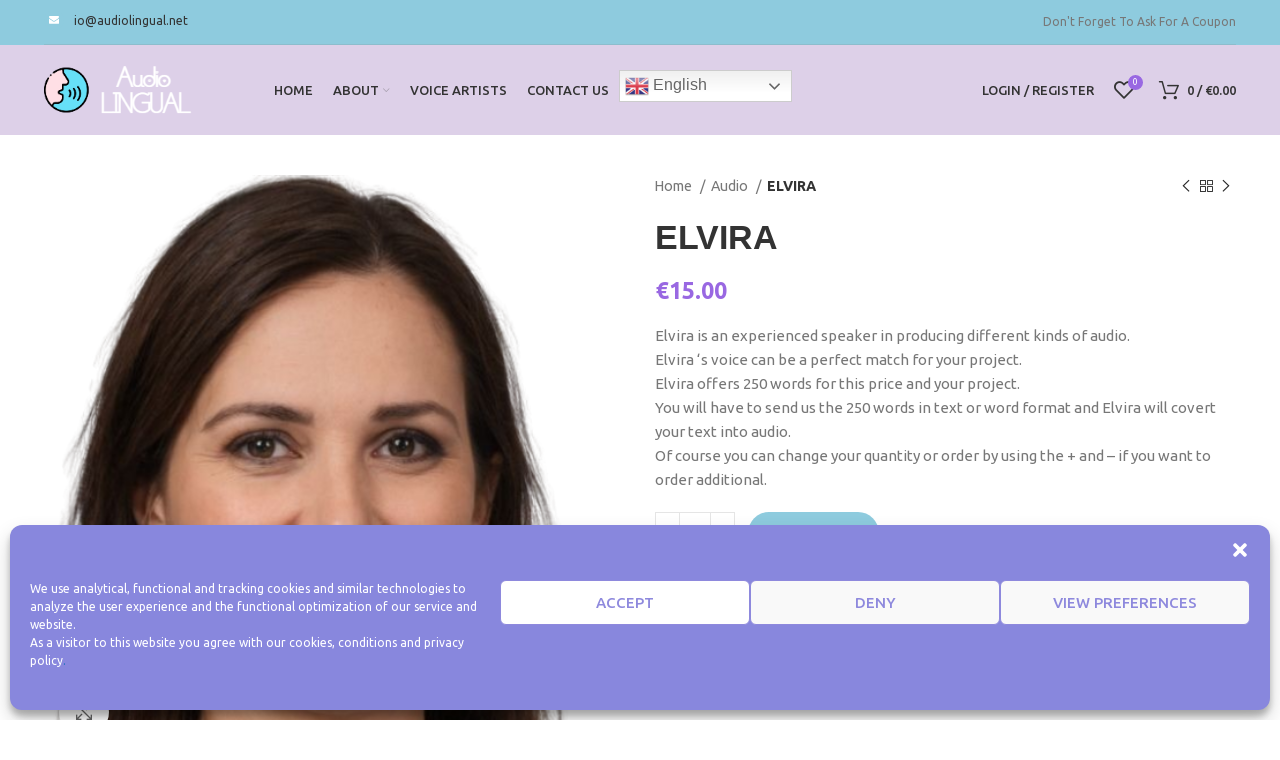

--- FILE ---
content_type: text/html; charset=UTF-8
request_url: https://audiolingual.net/artist/elvira/
body_size: 28008
content:
<!DOCTYPE html>
<html lang="en-US">
<head>
	<meta charset="UTF-8">
	<link rel="profile" href="https://gmpg.org/xfn/11">
	<link rel="pingback" href="https://audiolingual.net/xmlrpc.php">

			<script>window.MSInputMethodContext && document.documentMode && document.write('<script src="https://audiolingual.net/wp-content/themes/woodmart/js/libs/ie11CustomProperties.min.js"><\/script>');</script>
		<title>ELVIRA &#8211; AUDIOLINGUAL</title>
<meta name='robots' content='max-image-preview:large' />
<link rel='dns-prefetch' href='//fonts.googleapis.com' />
<link rel='dns-prefetch' href='//s.w.org' />
<link rel="alternate" type="application/rss+xml" title="AUDIOLINGUAL &raquo; Feed" href="https://audiolingual.net/feed/" />
<link rel="alternate" type="application/rss+xml" title="AUDIOLINGUAL &raquo; Comments Feed" href="https://audiolingual.net/comments/feed/" />
<link rel='stylesheet' id='wp-block-library-css'  href='https://audiolingual.net/wp-includes/css/dist/block-library/style.min.css?ver=6.0.11' type='text/css' media='all' />
<style id='safe-svg-svg-icon-style-inline-css' type='text/css'>
.safe-svg-cover{text-align:center}.safe-svg-cover .safe-svg-inside{display:inline-block;max-width:100%}.safe-svg-cover svg{height:100%;max-height:100%;max-width:100%;width:100%}

</style>
<link rel='stylesheet' id='wc-blocks-vendors-style-css'  href='https://audiolingual.net/wp-content/plugins/woocommerce/packages/woocommerce-blocks/build/wc-blocks-vendors-style.css?ver=10.0.6' type='text/css' media='all' />
<link rel='stylesheet' id='wc-blocks-style-css'  href='https://audiolingual.net/wp-content/plugins/woocommerce/packages/woocommerce-blocks/build/wc-blocks-style.css?ver=10.0.6' type='text/css' media='all' />
<style id='global-styles-inline-css' type='text/css'>
body{--wp--preset--color--black: #000000;--wp--preset--color--cyan-bluish-gray: #abb8c3;--wp--preset--color--white: #ffffff;--wp--preset--color--pale-pink: #f78da7;--wp--preset--color--vivid-red: #cf2e2e;--wp--preset--color--luminous-vivid-orange: #ff6900;--wp--preset--color--luminous-vivid-amber: #fcb900;--wp--preset--color--light-green-cyan: #7bdcb5;--wp--preset--color--vivid-green-cyan: #00d084;--wp--preset--color--pale-cyan-blue: #8ed1fc;--wp--preset--color--vivid-cyan-blue: #0693e3;--wp--preset--color--vivid-purple: #9b51e0;--wp--preset--gradient--vivid-cyan-blue-to-vivid-purple: linear-gradient(135deg,rgba(6,147,227,1) 0%,rgb(155,81,224) 100%);--wp--preset--gradient--light-green-cyan-to-vivid-green-cyan: linear-gradient(135deg,rgb(122,220,180) 0%,rgb(0,208,130) 100%);--wp--preset--gradient--luminous-vivid-amber-to-luminous-vivid-orange: linear-gradient(135deg,rgba(252,185,0,1) 0%,rgba(255,105,0,1) 100%);--wp--preset--gradient--luminous-vivid-orange-to-vivid-red: linear-gradient(135deg,rgba(255,105,0,1) 0%,rgb(207,46,46) 100%);--wp--preset--gradient--very-light-gray-to-cyan-bluish-gray: linear-gradient(135deg,rgb(238,238,238) 0%,rgb(169,184,195) 100%);--wp--preset--gradient--cool-to-warm-spectrum: linear-gradient(135deg,rgb(74,234,220) 0%,rgb(151,120,209) 20%,rgb(207,42,186) 40%,rgb(238,44,130) 60%,rgb(251,105,98) 80%,rgb(254,248,76) 100%);--wp--preset--gradient--blush-light-purple: linear-gradient(135deg,rgb(255,206,236) 0%,rgb(152,150,240) 100%);--wp--preset--gradient--blush-bordeaux: linear-gradient(135deg,rgb(254,205,165) 0%,rgb(254,45,45) 50%,rgb(107,0,62) 100%);--wp--preset--gradient--luminous-dusk: linear-gradient(135deg,rgb(255,203,112) 0%,rgb(199,81,192) 50%,rgb(65,88,208) 100%);--wp--preset--gradient--pale-ocean: linear-gradient(135deg,rgb(255,245,203) 0%,rgb(182,227,212) 50%,rgb(51,167,181) 100%);--wp--preset--gradient--electric-grass: linear-gradient(135deg,rgb(202,248,128) 0%,rgb(113,206,126) 100%);--wp--preset--gradient--midnight: linear-gradient(135deg,rgb(2,3,129) 0%,rgb(40,116,252) 100%);--wp--preset--duotone--dark-grayscale: url('#wp-duotone-dark-grayscale');--wp--preset--duotone--grayscale: url('#wp-duotone-grayscale');--wp--preset--duotone--purple-yellow: url('#wp-duotone-purple-yellow');--wp--preset--duotone--blue-red: url('#wp-duotone-blue-red');--wp--preset--duotone--midnight: url('#wp-duotone-midnight');--wp--preset--duotone--magenta-yellow: url('#wp-duotone-magenta-yellow');--wp--preset--duotone--purple-green: url('#wp-duotone-purple-green');--wp--preset--duotone--blue-orange: url('#wp-duotone-blue-orange');--wp--preset--font-size--small: 13px;--wp--preset--font-size--medium: 20px;--wp--preset--font-size--large: 36px;--wp--preset--font-size--x-large: 42px;}.has-black-color{color: var(--wp--preset--color--black) !important;}.has-cyan-bluish-gray-color{color: var(--wp--preset--color--cyan-bluish-gray) !important;}.has-white-color{color: var(--wp--preset--color--white) !important;}.has-pale-pink-color{color: var(--wp--preset--color--pale-pink) !important;}.has-vivid-red-color{color: var(--wp--preset--color--vivid-red) !important;}.has-luminous-vivid-orange-color{color: var(--wp--preset--color--luminous-vivid-orange) !important;}.has-luminous-vivid-amber-color{color: var(--wp--preset--color--luminous-vivid-amber) !important;}.has-light-green-cyan-color{color: var(--wp--preset--color--light-green-cyan) !important;}.has-vivid-green-cyan-color{color: var(--wp--preset--color--vivid-green-cyan) !important;}.has-pale-cyan-blue-color{color: var(--wp--preset--color--pale-cyan-blue) !important;}.has-vivid-cyan-blue-color{color: var(--wp--preset--color--vivid-cyan-blue) !important;}.has-vivid-purple-color{color: var(--wp--preset--color--vivid-purple) !important;}.has-black-background-color{background-color: var(--wp--preset--color--black) !important;}.has-cyan-bluish-gray-background-color{background-color: var(--wp--preset--color--cyan-bluish-gray) !important;}.has-white-background-color{background-color: var(--wp--preset--color--white) !important;}.has-pale-pink-background-color{background-color: var(--wp--preset--color--pale-pink) !important;}.has-vivid-red-background-color{background-color: var(--wp--preset--color--vivid-red) !important;}.has-luminous-vivid-orange-background-color{background-color: var(--wp--preset--color--luminous-vivid-orange) !important;}.has-luminous-vivid-amber-background-color{background-color: var(--wp--preset--color--luminous-vivid-amber) !important;}.has-light-green-cyan-background-color{background-color: var(--wp--preset--color--light-green-cyan) !important;}.has-vivid-green-cyan-background-color{background-color: var(--wp--preset--color--vivid-green-cyan) !important;}.has-pale-cyan-blue-background-color{background-color: var(--wp--preset--color--pale-cyan-blue) !important;}.has-vivid-cyan-blue-background-color{background-color: var(--wp--preset--color--vivid-cyan-blue) !important;}.has-vivid-purple-background-color{background-color: var(--wp--preset--color--vivid-purple) !important;}.has-black-border-color{border-color: var(--wp--preset--color--black) !important;}.has-cyan-bluish-gray-border-color{border-color: var(--wp--preset--color--cyan-bluish-gray) !important;}.has-white-border-color{border-color: var(--wp--preset--color--white) !important;}.has-pale-pink-border-color{border-color: var(--wp--preset--color--pale-pink) !important;}.has-vivid-red-border-color{border-color: var(--wp--preset--color--vivid-red) !important;}.has-luminous-vivid-orange-border-color{border-color: var(--wp--preset--color--luminous-vivid-orange) !important;}.has-luminous-vivid-amber-border-color{border-color: var(--wp--preset--color--luminous-vivid-amber) !important;}.has-light-green-cyan-border-color{border-color: var(--wp--preset--color--light-green-cyan) !important;}.has-vivid-green-cyan-border-color{border-color: var(--wp--preset--color--vivid-green-cyan) !important;}.has-pale-cyan-blue-border-color{border-color: var(--wp--preset--color--pale-cyan-blue) !important;}.has-vivid-cyan-blue-border-color{border-color: var(--wp--preset--color--vivid-cyan-blue) !important;}.has-vivid-purple-border-color{border-color: var(--wp--preset--color--vivid-purple) !important;}.has-vivid-cyan-blue-to-vivid-purple-gradient-background{background: var(--wp--preset--gradient--vivid-cyan-blue-to-vivid-purple) !important;}.has-light-green-cyan-to-vivid-green-cyan-gradient-background{background: var(--wp--preset--gradient--light-green-cyan-to-vivid-green-cyan) !important;}.has-luminous-vivid-amber-to-luminous-vivid-orange-gradient-background{background: var(--wp--preset--gradient--luminous-vivid-amber-to-luminous-vivid-orange) !important;}.has-luminous-vivid-orange-to-vivid-red-gradient-background{background: var(--wp--preset--gradient--luminous-vivid-orange-to-vivid-red) !important;}.has-very-light-gray-to-cyan-bluish-gray-gradient-background{background: var(--wp--preset--gradient--very-light-gray-to-cyan-bluish-gray) !important;}.has-cool-to-warm-spectrum-gradient-background{background: var(--wp--preset--gradient--cool-to-warm-spectrum) !important;}.has-blush-light-purple-gradient-background{background: var(--wp--preset--gradient--blush-light-purple) !important;}.has-blush-bordeaux-gradient-background{background: var(--wp--preset--gradient--blush-bordeaux) !important;}.has-luminous-dusk-gradient-background{background: var(--wp--preset--gradient--luminous-dusk) !important;}.has-pale-ocean-gradient-background{background: var(--wp--preset--gradient--pale-ocean) !important;}.has-electric-grass-gradient-background{background: var(--wp--preset--gradient--electric-grass) !important;}.has-midnight-gradient-background{background: var(--wp--preset--gradient--midnight) !important;}.has-small-font-size{font-size: var(--wp--preset--font-size--small) !important;}.has-medium-font-size{font-size: var(--wp--preset--font-size--medium) !important;}.has-large-font-size{font-size: var(--wp--preset--font-size--large) !important;}.has-x-large-font-size{font-size: var(--wp--preset--font-size--x-large) !important;}
</style>
<link rel='stylesheet' id='berocket_tab_manager_frontend_style-css'  href='https://audiolingual.net/wp-content/plugins/product-tabs-manager-for-woocommerce/css/frontend.css?ver=1.1.9' type='text/css' media='all' />
<style id='woocommerce-inline-inline-css' type='text/css'>
.woocommerce form .form-row .required { visibility: visible; }
</style>
<link rel='stylesheet' id='cmplz-general-css'  href='https://audiolingual.net/wp-content/plugins/complianz-gdpr/assets/css/cookieblocker.min.css?ver=6.5.5' type='text/css' media='all' />
<link rel='stylesheet' id='js_composer_front-css'  href='https://audiolingual.net/wp-content/plugins/js_composer/assets/css/js_composer.min.css?ver=8.1' type='text/css' media='all' />
<link rel='stylesheet' id='bootstrap-css'  href='https://audiolingual.net/wp-content/themes/woodmart/css/bootstrap-light.min.css?ver=6.5.4' type='text/css' media='all' />
<link rel='stylesheet' id='woodmart-style-css'  href='https://audiolingual.net/wp-content/themes/woodmart/css/parts/base.min.css?ver=6.5.4' type='text/css' media='all' />
<link rel='stylesheet' id='wd-widget-calendar-css'  href='https://audiolingual.net/wp-content/themes/woodmart/css/parts/widget-calendar.min.css?ver=6.5.4' type='text/css' media='all' />
<link rel='stylesheet' id='wd-widget-recent-post-comments-css'  href='https://audiolingual.net/wp-content/themes/woodmart/css/parts/widget-recent-post-comments.min.css?ver=6.5.4' type='text/css' media='all' />
<link rel='stylesheet' id='wd-widget-wd-recent-posts-css'  href='https://audiolingual.net/wp-content/themes/woodmart/css/parts/widget-wd-recent-posts.min.css?ver=6.5.4' type='text/css' media='all' />
<link rel='stylesheet' id='wd-widget-nav-css'  href='https://audiolingual.net/wp-content/themes/woodmart/css/parts/widget-nav.min.css?ver=6.5.4' type='text/css' media='all' />
<link rel='stylesheet' id='wd-widget-wd-layered-nav-css'  href='https://audiolingual.net/wp-content/themes/woodmart/css/parts/woo-widget-wd-layered-nav.min.css?ver=6.5.4' type='text/css' media='all' />
<link rel='stylesheet' id='wd-widget-product-list-css'  href='https://audiolingual.net/wp-content/themes/woodmart/css/parts/woo-widget-product-list.min.css?ver=6.5.4' type='text/css' media='all' />
<link rel='stylesheet' id='wd-widget-slider-price-filter-css'  href='https://audiolingual.net/wp-content/themes/woodmart/css/parts/woo-widget-slider-price-filter.min.css?ver=6.5.4' type='text/css' media='all' />
<link rel='stylesheet' id='wd-wp-gutenberg-css'  href='https://audiolingual.net/wp-content/themes/woodmart/css/parts/wp-gutenberg.min.css?ver=6.5.4' type='text/css' media='all' />
<link rel='stylesheet' id='wd-wpcf7-css'  href='https://audiolingual.net/wp-content/themes/woodmart/css/parts/int-wpcf7.min.css?ver=6.5.4' type='text/css' media='all' />
<link rel='stylesheet' id='wd-revolution-slider-css'  href='https://audiolingual.net/wp-content/themes/woodmart/css/parts/int-rev-slider.min.css?ver=6.5.4' type='text/css' media='all' />
<link rel='stylesheet' id='wd-base-deprecated-css'  href='https://audiolingual.net/wp-content/themes/woodmart/css/parts/base-deprecated.min.css?ver=6.5.4' type='text/css' media='all' />
<link rel='stylesheet' id='wd-wpbakery-base-css'  href='https://audiolingual.net/wp-content/themes/woodmart/css/parts/int-wpb-base.min.css?ver=6.5.4' type='text/css' media='all' />
<link rel='stylesheet' id='wd-wpbakery-base-deprecated-css'  href='https://audiolingual.net/wp-content/themes/woodmart/css/parts/int-wpb-base-deprecated.min.css?ver=6.5.4' type='text/css' media='all' />
<link rel='stylesheet' id='wd-woocommerce-base-css'  href='https://audiolingual.net/wp-content/themes/woodmart/css/parts/woocommerce-base.min.css?ver=6.5.4' type='text/css' media='all' />
<link rel='stylesheet' id='wd-mod-star-rating-css'  href='https://audiolingual.net/wp-content/themes/woodmart/css/parts/mod-star-rating.min.css?ver=6.5.4' type='text/css' media='all' />
<link rel='stylesheet' id='wd-woo-el-track-order-css'  href='https://audiolingual.net/wp-content/themes/woodmart/css/parts/woo-el-track-order.min.css?ver=6.5.4' type='text/css' media='all' />
<link rel='stylesheet' id='wd-woo-gutenberg-css'  href='https://audiolingual.net/wp-content/themes/woodmart/css/parts/woo-gutenberg.min.css?ver=6.5.4' type='text/css' media='all' />
<link rel='stylesheet' id='wd-woo-mod-quantity-css'  href='https://audiolingual.net/wp-content/themes/woodmart/css/parts/woo-mod-quantity.min.css?ver=6.5.4' type='text/css' media='all' />
<link rel='stylesheet' id='wd-woo-single-prod-el-base-css'  href='https://audiolingual.net/wp-content/themes/woodmart/css/parts/woo-single-prod-el-base.min.css?ver=6.5.4' type='text/css' media='all' />
<link rel='stylesheet' id='wd-woo-mod-stock-status-css'  href='https://audiolingual.net/wp-content/themes/woodmart/css/parts/woo-mod-stock-status.min.css?ver=6.5.4' type='text/css' media='all' />
<link rel='stylesheet' id='wd-woo-mod-shop-attributes-css'  href='https://audiolingual.net/wp-content/themes/woodmart/css/parts/woo-mod-shop-attributes.min.css?ver=6.5.4' type='text/css' media='all' />
<link rel='stylesheet' id='child-style-css'  href='https://audiolingual.net/wp-content/themes/woodmart-child/style.css?ver=6.5.4' type='text/css' media='all' />
<link rel='stylesheet' id='wd-header-base-css'  href='https://audiolingual.net/wp-content/themes/woodmart/css/parts/header-base.min.css?ver=6.5.4' type='text/css' media='all' />
<link rel='stylesheet' id='wd-mod-tools-css'  href='https://audiolingual.net/wp-content/themes/woodmart/css/parts/mod-tools.min.css?ver=6.5.4' type='text/css' media='all' />
<link rel='stylesheet' id='wd-header-elements-base-css'  href='https://audiolingual.net/wp-content/themes/woodmart/css/parts/header-el-base.min.css?ver=6.5.4' type='text/css' media='all' />
<link rel='stylesheet' id='wd-woo-mod-login-form-css'  href='https://audiolingual.net/wp-content/themes/woodmart/css/parts/woo-mod-login-form.min.css?ver=6.5.4' type='text/css' media='all' />
<link rel='stylesheet' id='wd-header-my-account-css'  href='https://audiolingual.net/wp-content/themes/woodmart/css/parts/header-el-my-account.min.css?ver=6.5.4' type='text/css' media='all' />
<link rel='stylesheet' id='wd-header-cart-side-css'  href='https://audiolingual.net/wp-content/themes/woodmart/css/parts/header-el-cart-side.min.css?ver=6.5.4' type='text/css' media='all' />
<link rel='stylesheet' id='wd-header-cart-css'  href='https://audiolingual.net/wp-content/themes/woodmart/css/parts/header-el-cart.min.css?ver=6.5.4' type='text/css' media='all' />
<link rel='stylesheet' id='wd-widget-shopping-cart-css'  href='https://audiolingual.net/wp-content/themes/woodmart/css/parts/woo-widget-shopping-cart.min.css?ver=6.5.4' type='text/css' media='all' />
<link rel='stylesheet' id='wd-page-title-css'  href='https://audiolingual.net/wp-content/themes/woodmart/css/parts/page-title.min.css?ver=6.5.4' type='text/css' media='all' />
<link rel='stylesheet' id='wd-woo-single-prod-predefined-css'  href='https://audiolingual.net/wp-content/themes/woodmart/css/parts/woo-single-prod-predefined.min.css?ver=6.5.4' type='text/css' media='all' />
<link rel='stylesheet' id='wd-woo-single-prod-and-quick-view-predefined-css'  href='https://audiolingual.net/wp-content/themes/woodmart/css/parts/woo-single-prod-and-quick-view-predefined.min.css?ver=6.5.4' type='text/css' media='all' />
<link rel='stylesheet' id='wd-woo-single-prod-el-tabs-predefined-css'  href='https://audiolingual.net/wp-content/themes/woodmart/css/parts/woo-single-prod-el-tabs-predefined.min.css?ver=6.5.4' type='text/css' media='all' />
<link rel='stylesheet' id='wd-woo-single-prod-opt-base-css'  href='https://audiolingual.net/wp-content/themes/woodmart/css/parts/woo-single-prod-opt-base.min.css?ver=6.5.4' type='text/css' media='all' />
<link rel='stylesheet' id='wd-woo-single-prod-el-gallery-css'  href='https://audiolingual.net/wp-content/themes/woodmart/css/parts/woo-single-prod-el-gallery.min.css?ver=6.5.4' type='text/css' media='all' />
<link rel='stylesheet' id='wd-woo-single-prod-el-gallery-opt-thumb-left-css'  href='https://audiolingual.net/wp-content/themes/woodmart/css/parts/woo-single-prod-el-gallery-opt-thumb-left.min.css?ver=6.5.4' type='text/css' media='all' />
<link rel='stylesheet' id='wd-owl-carousel-css'  href='https://audiolingual.net/wp-content/themes/woodmart/css/parts/lib-owl-carousel.min.css?ver=6.5.4' type='text/css' media='all' />
<link rel='stylesheet' id='wd-photoswipe-css'  href='https://audiolingual.net/wp-content/themes/woodmart/css/parts/lib-photoswipe.min.css?ver=6.5.4' type='text/css' media='all' />
<link rel='stylesheet' id='wd-woo-single-prod-el-navigation-css'  href='https://audiolingual.net/wp-content/themes/woodmart/css/parts/woo-single-prod-el-navigation.min.css?ver=6.5.4' type='text/css' media='all' />
<link rel='stylesheet' id='wd-add-to-cart-popup-css'  href='https://audiolingual.net/wp-content/themes/woodmart/css/parts/woo-opt-add-to-cart-popup.min.css?ver=6.5.4' type='text/css' media='all' />
<link rel='stylesheet' id='wd-mfp-popup-css'  href='https://audiolingual.net/wp-content/themes/woodmart/css/parts/lib-magnific-popup.min.css?ver=6.5.4' type='text/css' media='all' />
<link rel='stylesheet' id='wd-social-icons-css'  href='https://audiolingual.net/wp-content/themes/woodmart/css/parts/el-social-icons.min.css?ver=6.5.4' type='text/css' media='all' />
<link rel='stylesheet' id='wd-tabs-css'  href='https://audiolingual.net/wp-content/themes/woodmart/css/parts/el-tabs.min.css?ver=6.5.4' type='text/css' media='all' />
<link rel='stylesheet' id='wd-woo-single-prod-el-tabs-opt-layout-tabs-css'  href='https://audiolingual.net/wp-content/themes/woodmart/css/parts/woo-single-prod-el-tabs-opt-layout-tabs.min.css?ver=6.5.4' type='text/css' media='all' />
<link rel='stylesheet' id='wd-accordion-css'  href='https://audiolingual.net/wp-content/themes/woodmart/css/parts/el-accordion.min.css?ver=6.5.4' type='text/css' media='all' />
<link rel='stylesheet' id='wd-section-title-css'  href='https://audiolingual.net/wp-content/themes/woodmart/css/parts/el-section-title.min.css?ver=6.5.4' type='text/css' media='all' />
<link rel='stylesheet' id='wd-mod-highlighted-text-css'  href='https://audiolingual.net/wp-content/themes/woodmart/css/parts/mod-highlighted-text.min.css?ver=6.5.4' type='text/css' media='all' />
<link rel='stylesheet' id='wd-text-block-css'  href='https://audiolingual.net/wp-content/themes/woodmart/css/parts/el-text-block.min.css?ver=6.5.4' type='text/css' media='all' />
<link rel='stylesheet' id='wd-product-loop-css'  href='https://audiolingual.net/wp-content/themes/woodmart/css/parts/woo-product-loop.min.css?ver=6.5.4' type='text/css' media='all' />
<link rel='stylesheet' id='wd-product-loop-quick-css'  href='https://audiolingual.net/wp-content/themes/woodmart/css/parts/woo-product-loop-quick.min.css?ver=6.5.4' type='text/css' media='all' />
<link rel='stylesheet' id='wd-woo-mod-add-btn-replace-css'  href='https://audiolingual.net/wp-content/themes/woodmart/css/parts/woo-mod-add-btn-replace.min.css?ver=6.5.4' type='text/css' media='all' />
<link rel='stylesheet' id='wd-info-box-css'  href='https://audiolingual.net/wp-content/themes/woodmart/css/parts/el-info-box.min.css?ver=6.5.4' type='text/css' media='all' />
<link rel='stylesheet' id='wd-animations-css'  href='https://audiolingual.net/wp-content/themes/woodmart/css/parts/mod-animations.min.css?ver=6.5.4' type='text/css' media='all' />
<link rel='stylesheet' id='wd-widget-collapse-css'  href='https://audiolingual.net/wp-content/themes/woodmart/css/parts/opt-widget-collapse.min.css?ver=6.5.4' type='text/css' media='all' />
<link rel='stylesheet' id='wd-footer-base-css'  href='https://audiolingual.net/wp-content/themes/woodmart/css/parts/footer-base.min.css?ver=6.5.4' type='text/css' media='all' />
<link rel='stylesheet' id='wd-brands-css'  href='https://audiolingual.net/wp-content/themes/woodmart/css/parts/el-brand.min.css?ver=6.5.4' type='text/css' media='all' />
<link rel='stylesheet' id='wd-list-css'  href='https://audiolingual.net/wp-content/themes/woodmart/css/parts/el-list.min.css?ver=6.5.4' type='text/css' media='all' />
<link rel='stylesheet' id='wd-wd-search-results-css'  href='https://audiolingual.net/wp-content/themes/woodmart/css/parts/wd-search-results.min.css?ver=6.5.4' type='text/css' media='all' />
<link rel='stylesheet' id='wd-wd-search-form-css'  href='https://audiolingual.net/wp-content/themes/woodmart/css/parts/wd-search-form.min.css?ver=6.5.4' type='text/css' media='all' />
<link rel='stylesheet' id='wd-scroll-top-css'  href='https://audiolingual.net/wp-content/themes/woodmart/css/parts/opt-scrolltotop.min.css?ver=6.5.4' type='text/css' media='all' />
<link rel='stylesheet' id='wd-header-my-account-sidebar-css'  href='https://audiolingual.net/wp-content/themes/woodmart/css/parts/header-el-my-account-sidebar.min.css?ver=6.5.4' type='text/css' media='all' />
<link rel='stylesheet' id='wd-bottom-toolbar-css'  href='https://audiolingual.net/wp-content/themes/woodmart/css/parts/opt-bottom-toolbar.min.css?ver=6.5.4' type='text/css' media='all' />
<link rel='stylesheet' id='xts-style-header_254347-css'  href='https://audiolingual.net/wp-content/uploads/2023/04/xts-header_254347-1681193717.css?ver=6.5.4' type='text/css' media='all' />
<link rel='stylesheet' id='xts-style-theme_settings_default-css'  href='https://audiolingual.net/wp-content/uploads/2023/04/xts-theme_settings_default-1681987749.css?ver=6.5.4' type='text/css' media='all' />
<link rel='stylesheet' id='xts-google-fonts-css'  href='https://fonts.googleapis.com/css?family=Ubuntu%3A400%2C700%2C500&#038;ver=6.5.4' type='text/css' media='all' />
<script type='text/javascript' src='https://audiolingual.net/wp-includes/js/jquery/jquery.min.js?ver=3.6.0' id='jquery-core-js'></script>
<script type='text/javascript' src='https://audiolingual.net/wp-includes/js/jquery/jquery-migrate.min.js?ver=3.3.2' id='jquery-migrate-js'></script>
<script type='text/javascript' src='https://audiolingual.net/wp-content/plugins/woocommerce/assets/js/jquery-blockui/jquery.blockUI.min.js?ver=2.7.0-wc.7.7.2' id='jquery-blockui-js'></script>
<script type='text/javascript' id='wc-add-to-cart-js-extra'>
/* <![CDATA[ */
var wc_add_to_cart_params = {"ajax_url":"\/wp-admin\/admin-ajax.php","wc_ajax_url":"\/?wc-ajax=%%endpoint%%","i18n_view_cart":"View cart","cart_url":"https:\/\/audiolingual.net\/cart\/","is_cart":"","cart_redirect_after_add":"yes"};
/* ]]> */
</script>
<script type='text/javascript' src='https://audiolingual.net/wp-content/plugins/woocommerce/assets/js/frontend/add-to-cart.min.js?ver=7.7.2' id='wc-add-to-cart-js'></script>
<script type='text/javascript' src='https://audiolingual.net/wp-content/plugins/js_composer/assets/js/vendors/woocommerce-add-to-cart.js?ver=8.1' id='vc_woocommerce-add-to-cart-js-js'></script>
<script type='text/javascript' src='https://audiolingual.net/wp-content/themes/woodmart/js/libs/device.min.js?ver=6.5.4' id='wd-device-library-js'></script>
<script></script><link rel="https://api.w.org/" href="https://audiolingual.net/wp-json/" /><link rel="alternate" type="application/json" href="https://audiolingual.net/wp-json/wp/v2/product/7365" /><link rel="EditURI" type="application/rsd+xml" title="RSD" href="https://audiolingual.net/xmlrpc.php?rsd" />
<link rel="wlwmanifest" type="application/wlwmanifest+xml" href="https://audiolingual.net/wp-includes/wlwmanifest.xml" /> 
<meta name="generator" content="WordPress 6.0.11" />
<meta name="generator" content="WooCommerce 7.7.2" />
<link rel="canonical" href="https://audiolingual.net/artist/elvira/" />
<link rel='shortlink' href='https://audiolingual.net/?p=7365' />
<link rel="alternate" type="application/json+oembed" href="https://audiolingual.net/wp-json/oembed/1.0/embed?url=https%3A%2F%2Faudiolingual.net%2Fartist%2Felvira%2F" />
<link rel="alternate" type="text/xml+oembed" href="https://audiolingual.net/wp-json/oembed/1.0/embed?url=https%3A%2F%2Faudiolingual.net%2Fartist%2Felvira%2F&#038;format=xml" />
<style></style><style>.cmplz-hidden{display:none!important;}</style>					<meta name="viewport" content="width=device-width, initial-scale=1.0, maximum-scale=1.0, user-scalable=no">
										<noscript><style>.woocommerce-product-gallery{ opacity: 1 !important; }</style></noscript>
	<style type="text/css">.recentcomments a{display:inline !important;padding:0 !important;margin:0 !important;}</style><meta name="generator" content="Powered by WPBakery Page Builder - drag and drop page builder for WordPress."/>
<meta name="generator" content="Powered by Slider Revolution 6.7.23 - responsive, Mobile-Friendly Slider Plugin for WordPress with comfortable drag and drop interface." />
<script>function setREVStartSize(e){
			//window.requestAnimationFrame(function() {
				window.RSIW = window.RSIW===undefined ? window.innerWidth : window.RSIW;
				window.RSIH = window.RSIH===undefined ? window.innerHeight : window.RSIH;
				try {
					var pw = document.getElementById(e.c).parentNode.offsetWidth,
						newh;
					pw = pw===0 || isNaN(pw) || (e.l=="fullwidth" || e.layout=="fullwidth") ? window.RSIW : pw;
					e.tabw = e.tabw===undefined ? 0 : parseInt(e.tabw);
					e.thumbw = e.thumbw===undefined ? 0 : parseInt(e.thumbw);
					e.tabh = e.tabh===undefined ? 0 : parseInt(e.tabh);
					e.thumbh = e.thumbh===undefined ? 0 : parseInt(e.thumbh);
					e.tabhide = e.tabhide===undefined ? 0 : parseInt(e.tabhide);
					e.thumbhide = e.thumbhide===undefined ? 0 : parseInt(e.thumbhide);
					e.mh = e.mh===undefined || e.mh=="" || e.mh==="auto" ? 0 : parseInt(e.mh,0);
					if(e.layout==="fullscreen" || e.l==="fullscreen")
						newh = Math.max(e.mh,window.RSIH);
					else{
						e.gw = Array.isArray(e.gw) ? e.gw : [e.gw];
						for (var i in e.rl) if (e.gw[i]===undefined || e.gw[i]===0) e.gw[i] = e.gw[i-1];
						e.gh = e.el===undefined || e.el==="" || (Array.isArray(e.el) && e.el.length==0)? e.gh : e.el;
						e.gh = Array.isArray(e.gh) ? e.gh : [e.gh];
						for (var i in e.rl) if (e.gh[i]===undefined || e.gh[i]===0) e.gh[i] = e.gh[i-1];
											
						var nl = new Array(e.rl.length),
							ix = 0,
							sl;
						e.tabw = e.tabhide>=pw ? 0 : e.tabw;
						e.thumbw = e.thumbhide>=pw ? 0 : e.thumbw;
						e.tabh = e.tabhide>=pw ? 0 : e.tabh;
						e.thumbh = e.thumbhide>=pw ? 0 : e.thumbh;
						for (var i in e.rl) nl[i] = e.rl[i]<window.RSIW ? 0 : e.rl[i];
						sl = nl[0];
						for (var i in nl) if (sl>nl[i] && nl[i]>0) { sl = nl[i]; ix=i;}
						var m = pw>(e.gw[ix]+e.tabw+e.thumbw) ? 1 : (pw-(e.tabw+e.thumbw)) / (e.gw[ix]);
						newh =  (e.gh[ix] * m) + (e.tabh + e.thumbh);
					}
					var el = document.getElementById(e.c);
					if (el!==null && el) el.style.height = newh+"px";
					el = document.getElementById(e.c+"_wrapper");
					if (el!==null && el) {
						el.style.height = newh+"px";
						el.style.display = "block";
					}
				} catch(e){
					console.log("Failure at Presize of Slider:" + e)
				}
			//});
		  };</script>
<style>
		
		</style><style data-type="woodmart_shortcodes-custom-css">#wd-6401a78f54835 .woodmart-title-container{color:#16527f;}</style><style type="text/css" data-type="vc_shortcodes-custom-css">.vc_custom_1678221053005{margin-bottom: 0px !important;}.vc_custom_1678262701479{margin-bottom: 0px !important;}</style><noscript><style> .wpb_animate_when_almost_visible { opacity: 1; }</style></noscript></head>

<body data-cmplz=1 class="product-template-default single single-product postid-7365 theme-woodmart woocommerce woocommerce-page woocommerce-no-js wrapper-full-width  woodmart-product-design-default categories-accordion-on woodmart-archive-shop woodmart-ajax-shop-on offcanvas-sidebar-mobile offcanvas-sidebar-tablet sticky-toolbar-on wpb-js-composer js-comp-ver-8.1 vc_responsive">
			<script type="text/javascript" id="wd-flicker-fix">// Flicker fix.</script><svg xmlns="http://www.w3.org/2000/svg" viewBox="0 0 0 0" width="0" height="0" focusable="false" role="none" style="visibility: hidden; position: absolute; left: -9999px; overflow: hidden;" ><defs><filter id="wp-duotone-dark-grayscale"><feColorMatrix color-interpolation-filters="sRGB" type="matrix" values=" .299 .587 .114 0 0 .299 .587 .114 0 0 .299 .587 .114 0 0 .299 .587 .114 0 0 " /><feComponentTransfer color-interpolation-filters="sRGB" ><feFuncR type="table" tableValues="0 0.49803921568627" /><feFuncG type="table" tableValues="0 0.49803921568627" /><feFuncB type="table" tableValues="0 0.49803921568627" /><feFuncA type="table" tableValues="1 1" /></feComponentTransfer><feComposite in2="SourceGraphic" operator="in" /></filter></defs></svg><svg xmlns="http://www.w3.org/2000/svg" viewBox="0 0 0 0" width="0" height="0" focusable="false" role="none" style="visibility: hidden; position: absolute; left: -9999px; overflow: hidden;" ><defs><filter id="wp-duotone-grayscale"><feColorMatrix color-interpolation-filters="sRGB" type="matrix" values=" .299 .587 .114 0 0 .299 .587 .114 0 0 .299 .587 .114 0 0 .299 .587 .114 0 0 " /><feComponentTransfer color-interpolation-filters="sRGB" ><feFuncR type="table" tableValues="0 1" /><feFuncG type="table" tableValues="0 1" /><feFuncB type="table" tableValues="0 1" /><feFuncA type="table" tableValues="1 1" /></feComponentTransfer><feComposite in2="SourceGraphic" operator="in" /></filter></defs></svg><svg xmlns="http://www.w3.org/2000/svg" viewBox="0 0 0 0" width="0" height="0" focusable="false" role="none" style="visibility: hidden; position: absolute; left: -9999px; overflow: hidden;" ><defs><filter id="wp-duotone-purple-yellow"><feColorMatrix color-interpolation-filters="sRGB" type="matrix" values=" .299 .587 .114 0 0 .299 .587 .114 0 0 .299 .587 .114 0 0 .299 .587 .114 0 0 " /><feComponentTransfer color-interpolation-filters="sRGB" ><feFuncR type="table" tableValues="0.54901960784314 0.98823529411765" /><feFuncG type="table" tableValues="0 1" /><feFuncB type="table" tableValues="0.71764705882353 0.25490196078431" /><feFuncA type="table" tableValues="1 1" /></feComponentTransfer><feComposite in2="SourceGraphic" operator="in" /></filter></defs></svg><svg xmlns="http://www.w3.org/2000/svg" viewBox="0 0 0 0" width="0" height="0" focusable="false" role="none" style="visibility: hidden; position: absolute; left: -9999px; overflow: hidden;" ><defs><filter id="wp-duotone-blue-red"><feColorMatrix color-interpolation-filters="sRGB" type="matrix" values=" .299 .587 .114 0 0 .299 .587 .114 0 0 .299 .587 .114 0 0 .299 .587 .114 0 0 " /><feComponentTransfer color-interpolation-filters="sRGB" ><feFuncR type="table" tableValues="0 1" /><feFuncG type="table" tableValues="0 0.27843137254902" /><feFuncB type="table" tableValues="0.5921568627451 0.27843137254902" /><feFuncA type="table" tableValues="1 1" /></feComponentTransfer><feComposite in2="SourceGraphic" operator="in" /></filter></defs></svg><svg xmlns="http://www.w3.org/2000/svg" viewBox="0 0 0 0" width="0" height="0" focusable="false" role="none" style="visibility: hidden; position: absolute; left: -9999px; overflow: hidden;" ><defs><filter id="wp-duotone-midnight"><feColorMatrix color-interpolation-filters="sRGB" type="matrix" values=" .299 .587 .114 0 0 .299 .587 .114 0 0 .299 .587 .114 0 0 .299 .587 .114 0 0 " /><feComponentTransfer color-interpolation-filters="sRGB" ><feFuncR type="table" tableValues="0 0" /><feFuncG type="table" tableValues="0 0.64705882352941" /><feFuncB type="table" tableValues="0 1" /><feFuncA type="table" tableValues="1 1" /></feComponentTransfer><feComposite in2="SourceGraphic" operator="in" /></filter></defs></svg><svg xmlns="http://www.w3.org/2000/svg" viewBox="0 0 0 0" width="0" height="0" focusable="false" role="none" style="visibility: hidden; position: absolute; left: -9999px; overflow: hidden;" ><defs><filter id="wp-duotone-magenta-yellow"><feColorMatrix color-interpolation-filters="sRGB" type="matrix" values=" .299 .587 .114 0 0 .299 .587 .114 0 0 .299 .587 .114 0 0 .299 .587 .114 0 0 " /><feComponentTransfer color-interpolation-filters="sRGB" ><feFuncR type="table" tableValues="0.78039215686275 1" /><feFuncG type="table" tableValues="0 0.94901960784314" /><feFuncB type="table" tableValues="0.35294117647059 0.47058823529412" /><feFuncA type="table" tableValues="1 1" /></feComponentTransfer><feComposite in2="SourceGraphic" operator="in" /></filter></defs></svg><svg xmlns="http://www.w3.org/2000/svg" viewBox="0 0 0 0" width="0" height="0" focusable="false" role="none" style="visibility: hidden; position: absolute; left: -9999px; overflow: hidden;" ><defs><filter id="wp-duotone-purple-green"><feColorMatrix color-interpolation-filters="sRGB" type="matrix" values=" .299 .587 .114 0 0 .299 .587 .114 0 0 .299 .587 .114 0 0 .299 .587 .114 0 0 " /><feComponentTransfer color-interpolation-filters="sRGB" ><feFuncR type="table" tableValues="0.65098039215686 0.40392156862745" /><feFuncG type="table" tableValues="0 1" /><feFuncB type="table" tableValues="0.44705882352941 0.4" /><feFuncA type="table" tableValues="1 1" /></feComponentTransfer><feComposite in2="SourceGraphic" operator="in" /></filter></defs></svg><svg xmlns="http://www.w3.org/2000/svg" viewBox="0 0 0 0" width="0" height="0" focusable="false" role="none" style="visibility: hidden; position: absolute; left: -9999px; overflow: hidden;" ><defs><filter id="wp-duotone-blue-orange"><feColorMatrix color-interpolation-filters="sRGB" type="matrix" values=" .299 .587 .114 0 0 .299 .587 .114 0 0 .299 .587 .114 0 0 .299 .587 .114 0 0 " /><feComponentTransfer color-interpolation-filters="sRGB" ><feFuncR type="table" tableValues="0.098039215686275 1" /><feFuncG type="table" tableValues="0 0.66274509803922" /><feFuncB type="table" tableValues="0.84705882352941 0.41960784313725" /><feFuncA type="table" tableValues="1 1" /></feComponentTransfer><feComposite in2="SourceGraphic" operator="in" /></filter></defs></svg>	
	
	<div class="website-wrapper">
									<header class="whb-header whb-scroll-slide whb-sticky-real whb-custom-header">
					<div class="whb-main-header">
	
<div class="whb-row whb-top-bar whb-not-sticky-row whb-with-bg whb-border-fullwidth whb-color-dark whb-flex-flex-middle whb-hidden-mobile">
	<div class="container">
		<div class="whb-flex-row whb-top-bar-inner">
			<div class="whb-column whb-col-left whb-visible-lg">
	
<div class="wd-header-text set-cont-mb-s reset-last-child woodmart-open-newsletter"><a href="#"><img style="margin: -4px 10px 0 0;" src="https://dummy.xtemos.com/woodmart2/wp-content/uploads/2021/08/alternative-energy-email-icon.svg" alt="email-icon" /><span class="__cf_email__" data-cfemail="c1a8ae81a0b4a5a8aeada8afa6b4a0adefafa4b5">[email&#160;protected]</span></a></div>
</div>
<div class="whb-column whb-col-center whb-visible-lg whb-empty-column">
	</div>
<div class="whb-column whb-col-right whb-visible-lg">
	
<div class="wd-header-text set-cont-mb-s reset-last-child ">Don't Forget To Ask For A Coupon</div>
</div>
<div class="whb-column whb-col-mobile whb-hidden-lg whb-empty-column">
	</div>
		</div>
	</div>
</div>

<div class="whb-row whb-general-header whb-sticky-row whb-with-bg whb-without-border whb-color-dark whb-flex-flex-middle">
	<div class="container">
		<div class="whb-flex-row whb-general-header-inner">
			<div class="whb-column whb-col-left whb-visible-lg">
	<div class="site-logo">
	<a href="https://audiolingual.net/" class="wd-logo wd-main-logo" rel="home">
		<img width="250" height="80" src="https://audiolingual.net/wp-content/uploads/2023/03/Logo.png" class="attachment-full size-full" alt="" loading="lazy" style="max-width:180px;" srcset="https://audiolingual.net/wp-content/uploads/2023/03/Logo.png 250w, https://audiolingual.net/wp-content/uploads/2023/03/Logo-150x48.png 150w" sizes="(max-width: 250px) 100vw, 250px" />	</a>
	</div>
<div class="whb-space-element " style="width:30px;"></div></div>
<div class="whb-column whb-col-center whb-visible-lg">
	<div class="wd-header-nav wd-header-main-nav text-left wd-design-1" role="navigation" aria-label="Main navigation">
	<ul id="menu-main-navigation" class="menu wd-nav wd-nav-main wd-style-default wd-gap-s"><li id="menu-item-7023" class="menu-item menu-item-type-post_type menu-item-object-page menu-item-home menu-item-7023 item-level-0 menu-mega-dropdown wd-event-hover" ><a href="https://audiolingual.net/" class="woodmart-nav-link"><span class="nav-link-text">HOME</span></a></li>
<li id="menu-item-6957" class="menu-item menu-item-type-post_type menu-item-object-page menu-item-has-children menu-item-6957 item-level-0 menu-simple-dropdown wd-event-hover" ><a href="https://audiolingual.net/about/" class="woodmart-nav-link"><span class="nav-link-text">ABOUT</span></a><div class="color-scheme-dark wd-design-default wd-dropdown-menu wd-dropdown"><div class="container">
<ul class="wd-sub-menu color-scheme-dark">
	<li id="menu-item-7108" class="menu-item menu-item-type-post_type menu-item-object-page menu-item-7108 item-level-1 wd-event-hover" ><a href="https://audiolingual.net/cookie-statement/" class="woodmart-nav-link">COOKIE STATEMENT</a></li>
	<li id="menu-item-7107" class="menu-item menu-item-type-post_type menu-item-object-page menu-item-privacy-policy menu-item-7107 item-level-1 wd-event-hover" ><a href="https://audiolingual.net/privacy-policy/" class="woodmart-nav-link">PRIVACY POLICY</a></li>
	<li id="menu-item-7109" class="menu-item menu-item-type-post_type menu-item-object-page menu-item-7109 item-level-1 wd-event-hover" ><a href="https://audiolingual.net/terms-and-conditions/" class="woodmart-nav-link">TERMS AND CONDITIONS</a></li>
</ul>
</div>
</div>
</li>
<li id="menu-item-7148" class="menu-item menu-item-type-post_type menu-item-object-page current_page_parent menu-item-7148 item-level-0 menu-simple-dropdown wd-event-hover" ><a href="https://audiolingual.net/artists/" class="woodmart-nav-link"><span class="nav-link-text">VOICE ARTISTS</span></a></li>
<li id="menu-item-6958" class="menu-item menu-item-type-post_type menu-item-object-page menu-item-6958 item-level-0 menu-simple-dropdown wd-event-hover" ><a href="https://audiolingual.net/contact-us/" class="woodmart-nav-link"><span class="nav-link-text">CONTACT US</span></a></li>
<li style="position:relative;" class="menu-item menu-item-gtranslate"><div style="position:absolute;white-space:nowrap;" id="gtranslate_menu_wrapper_81897"></div></li></ul></div><!--END MAIN-NAV-->
</div>
<div class="whb-column whb-col-right whb-visible-lg">
	<div class="wd-header-my-account wd-tools-element wd-event-hover  wd-design-1 wd-account-style-text login-side-opener">
			<a href="https://audiolingual.net/my-account/" title="My account">
			<span class="wd-tools-icon">
							</span>
			<span class="wd-tools-text">
				Login / Register			</span>
		</a>

			</div>

<div class="wd-header-wishlist wd-tools-element wd-style-icon wd-with-count wd-design-2" title="My Wishlist">
	<a href="https://audiolingual.net/wishlist/">
		<span class="wd-tools-icon">
			
							<span class="wd-tools-count">
					0				</span>
					</span>
		<span class="wd-tools-text">
			Wishlist		</span>
	</a>
</div>

<div class="wd-header-cart wd-tools-element wd-design-1 cart-widget-opener">
	<a href="https://audiolingual.net/cart/" title="Shopping cart">
		<span class="wd-tools-icon">
								</span>
		<span class="wd-tools-text">
									<span class="wd-cart-number wd-tools-count">0 <span>items</span></span>
					
			<span class="subtotal-divider">/</span>
					<span class="wd-cart-subtotal"><span class="woocommerce-Price-amount amount"><bdi><span class="woocommerce-Price-currencySymbol">&euro;</span>0.00</bdi></span></span>
				</span>
	</a>
	</div>
</div>
<div class="whb-column whb-mobile-left whb-hidden-lg">
	<div class="wd-tools-element wd-header-mobile-nav wd-style-text wd-design-1">
	<a href="#" rel="nofollow">
		<span class="wd-tools-icon">
					</span>
	
		<span class="wd-tools-text">Menu</span>
	</a>
</div><!--END wd-header-mobile-nav--></div>
<div class="whb-column whb-mobile-center whb-hidden-lg">
	<div class="site-logo">
	<a href="https://audiolingual.net/" class="wd-logo wd-main-logo" rel="home">
		<img width="250" height="80" src="https://audiolingual.net/wp-content/uploads/2023/03/Logo.png" class="attachment-full size-full" alt="" loading="lazy" style="max-width:179px;" srcset="https://audiolingual.net/wp-content/uploads/2023/03/Logo.png 250w, https://audiolingual.net/wp-content/uploads/2023/03/Logo-150x48.png 150w" sizes="(max-width: 250px) 100vw, 250px" />	</a>
	</div>
</div>
<div class="whb-column whb-mobile-right whb-hidden-lg">
	
<div class="wd-header-cart wd-tools-element wd-design-5 cart-widget-opener">
	<a href="https://audiolingual.net/cart/" title="Shopping cart">
		<span class="wd-tools-icon wd-icon-alt">
												<span class="wd-cart-number wd-tools-count">0 <span>items</span></span>
							</span>
		<span class="wd-tools-text">
			
			<span class="subtotal-divider">/</span>
					<span class="wd-cart-subtotal"><span class="woocommerce-Price-amount amount"><bdi><span class="woocommerce-Price-currencySymbol">&euro;</span>0.00</bdi></span></span>
				</span>
	</a>
	</div>
</div>
		</div>
	</div>
</div>
</div>
				</header>
			
								<div class="main-page-wrapper">
		
								
		<!-- MAIN CONTENT AREA -->
				<div class="container-fluid">
			<div class="row content-layout-wrapper align-items-start">
				
	<div class="site-content shop-content-area col-12 breadcrumbs-location-summary wd-builder-off" role="main">
	
		

<div class="container">
	</div>


<div id="product-7365" class="single-product-page single-product-content product-design-default tabs-location-standard tabs-type-tabs meta-location-add_to_cart reviews-location-tabs product-no-bg product type-product post-7365 status-publish first instock product_cat-artists product_cat-audio product_cat-female product_cat-spanish has-post-thumbnail virtual taxable purchasable product-type-simple">

	<div class="container">

		<div class="woocommerce-notices-wrapper"></div>
		<div class="row product-image-summary-wrap">
			<div class="product-image-summary col-lg-12 col-12 col-md-12">
				<div class="row product-image-summary-inner">
					<div class="col-lg-6 col-12 col-md-6 product-images" >
						<div class="product-images-inner">
							<div class="woocommerce-product-gallery woocommerce-product-gallery--with-images woocommerce-product-gallery--columns-4 images  images row align-items-start thumbs-position-left image-action-zoom" style="opacity: 0; transition: opacity .25s ease-in-out;">
	
	<div class="col-lg-9 order-lg-last">
		
		<figure class="woocommerce-product-gallery__wrapper owl-items-lg-1 owl-items-md-1 owl-items-sm-1 owl-items-xs-1 owl-carousel">
			<div class="product-image-wrap"><figure data-thumb="https://audiolingual.net/wp-content/uploads/2023/03/Elvira-150x150.png" class="woocommerce-product-gallery__image"><a data-elementor-open-lightbox="no" href="https://audiolingual.net/wp-content/uploads/2023/03/Elvira.png"><img width="500" height="500" src="https://audiolingual.net/wp-content/uploads/2023/03/Elvira-500x500.png" class="wp-post-image wp-post-image" alt="" title="Elvira" data-caption="" data-src="https://audiolingual.net/wp-content/uploads/2023/03/Elvira.png" data-large_image="https://audiolingual.net/wp-content/uploads/2023/03/Elvira.png" data-large_image_width="512" data-large_image_height="512" srcset="https://audiolingual.net/wp-content/uploads/2023/03/Elvira-500x500.png 500w, https://audiolingual.net/wp-content/uploads/2023/03/Elvira-300x300.png 300w, https://audiolingual.net/wp-content/uploads/2023/03/Elvira-150x150.png 150w, https://audiolingual.net/wp-content/uploads/2023/03/Elvira.png 512w" sizes="(max-width: 500px) 100vw, 500px" /></a></figure></div>
					</figure>

					<div class="product-additional-galleries">
					<div class="wd-show-product-gallery-wrap wd-action-btn wd-style-icon-bg-text wd-gallery-btn"><a href="#" rel="nofollow" class="woodmart-show-product-gallery"><span>Click to enlarge</span></a></div>
					</div>
			</div>

					<div class="col-lg-3 order-lg-first">
			<div class="thumbnails owl-items-sm-3 owl-items-xs-3"></div>
		</div>
	</div>
						</div>
					</div>
										<div class="col-lg-6 col-12 col-md-6 text-left summary entry-summary">
						<div class="summary-inner">
															<div class="single-breadcrumbs-wrapper">
									<div class="single-breadcrumbs">
																					<div class="wd-breadcrumbs">
												<nav class="woocommerce-breadcrumb">				<a href="https://audiolingual.net" class="breadcrumb-link">
					Home				</a>
							<a href="https://audiolingual.net/product-category/audio/" class="breadcrumb-link breadcrumb-link-last">
					Audio				</a>
							<span class="breadcrumb-last">
					ELVIRA				</span>
			</nav>											</div>
																															
<div class="wd-products-nav">
			<div class="wd-event-hover">
			<a class="wd-product-nav-btn wd-btn-prev" href="https://audiolingual.net/artist/abril/"></a>

			<div class="wd-dropdown">
				<a href="https://audiolingual.net/artist/abril/" class="wd-product-nav-thumb">
					<img width="430" height="323" src="https://audiolingual.net/wp-content/uploads/2023/03/Abril-430x323.png" class="attachment-woocommerce_thumbnail size-woocommerce_thumbnail" alt="" loading="lazy" />				</a>

				<div class="wd-product-nav-desc">
					<a href="https://audiolingual.net/artist/abril/" class="wd-entities-title">
						ABRIL					</a>

					<span class="price">
						<span class="woocommerce-Price-amount amount"><span class="woocommerce-Price-currencySymbol">&euro;</span>15.00</span>					</span>
				</div>
			</div>
		</div>
	
	<a href="https://audiolingual.net/artists/" class="wd-product-nav-btn wd-btn-back">
		<span>
			Back to products		</span>
	</a>

			<div class="wd-event-hover">
			<a class="wd-product-nav-btn wd-btn-next" href="https://audiolingual.net/artist/estrella/"></a>

			<div class="wd-dropdown">
				<a href="https://audiolingual.net/artist/estrella/" class="wd-product-nav-thumb">
					<img width="430" height="323" src="https://audiolingual.net/wp-content/uploads/2023/03/Estrella-430x323.png" class="attachment-woocommerce_thumbnail size-woocommerce_thumbnail" alt="" loading="lazy" />				</a>

				<div class="wd-product-nav-desc">
					<a href="https://audiolingual.net/artist/estrella/" class="wd-entities-title">
						ESTRELLA					</a>

					<span class="price">
						<span class="woocommerce-Price-amount amount"><span class="woocommerce-Price-currencySymbol">&euro;</span>15.00</span>					</span>
				</div>
			</div>
		</div>
	</div>
																			</div>
								</div>
							
							
<h1 class="product_title entry-title wd-entities-title">
	
	ELVIRA
	</h1>
<p class="price"><span class="woocommerce-Price-amount amount"><bdi><span class="woocommerce-Price-currencySymbol">&euro;</span>15.00</bdi></span></p>
<div class="woocommerce-product-details__short-description">
	<p>Elvira is an experienced speaker in producing different kinds of audio.<br />
Elvira &#8216;s voice can be a perfect match for your project.<br />
Elvira offers 250 words for this price and your project.<br />
You will have to send us the 250 words in text or word format and Elvira will covert your text into audio.<br />
Of course you can change your quantity or order by using the + and &#8211; if you want to order additional.</p>
</div>
					
	
	<form class="cart" action="https://audiolingual.net/artist/elvira/" method="post" enctype='multipart/form-data'>
		
			<div class="quantity">
				<input type="button" value="-" class="minus" />
		<label class="screen-reader-text" for="quantity_696d34341ca0e">ELVIRA quantity</label>
		<input
			type="number"
			id="quantity_696d34341ca0e"
			class="input-text qty text"
			step="1"
			min="1"
			max=""
			name="quantity"
			value="1"
			title="Qty"
			placeholder=""
			inputmode="numeric" />
		<input type="button" value="+" class="plus" />
			</div>
	
		<button type="submit" name="add-to-cart" value="7365" class="single_add_to_cart_button button alt">Add to cart</button>

			</form>

	
							<div class="wd-wishlist-btn wd-action-btn wd-style-text wd-wishlist-icon">
				<a class="" href="https://audiolingual.net/wishlist/" data-key="7002ce821d" data-product-id="7365" rel="nofollow" data-added-text="Browse Wishlist">
					<span>Add to wishlist</span>
				</a>
			</div>
		
<div class="product_meta">
	
	
			<span class="posted_in"><span class="meta-label">Categories:</span> <a href="https://audiolingual.net/product-category/artists/" rel="tag">Artists</a><span class="meta-sep">,</span> <a href="https://audiolingual.net/product-category/audio/" rel="tag">Audio</a><span class="meta-sep">,</span> <a href="https://audiolingual.net/product-category/female/" rel="tag">Female</a><span class="meta-sep">,</span> <a href="https://audiolingual.net/product-category/spanish/" rel="tag">Spanish</a></span>	
				
	</div>

			<div class="wd-social-icons  icons-design-default icons-size-small color-scheme-dark social-share social-form-circle product-share wd-layout-inline text-left">

									<span class="wd-label share-title">Share:</span>
				
									<a rel="noopener noreferrer nofollow" href="https://www.facebook.com/sharer/sharer.php?u=https://audiolingual.net/artist/elvira/" target="_blank" class=" wd-social-icon social-facebook" aria-label="Facebook social link">
						<span class="wd-icon"></span>
											</a>
				
									<a rel="noopener noreferrer nofollow" href="https://twitter.com/share?url=https://audiolingual.net/artist/elvira/" target="_blank" class=" wd-social-icon social-twitter" aria-label="Twitter social link">
						<span class="wd-icon"></span>
											</a>
				
				
				
				
									<a rel="noopener noreferrer nofollow" href="https://pinterest.com/pin/create/button/?url=https://audiolingual.net/artist/elvira/&media=https://audiolingual.net/wp-content/uploads/2023/03/Elvira.png&description=ELVIRA" target="_blank" class=" wd-social-icon social-pinterest" aria-label="Pinterest social link">
						<span class="wd-icon"></span>
											</a>
				
				
									<a rel="noopener noreferrer nofollow" href="https://www.linkedin.com/shareArticle?mini=true&url=https://audiolingual.net/artist/elvira/" target="_blank" class=" wd-social-icon social-linkedin" aria-label="Linkedin social link">
						<span class="wd-icon"></span>
											</a>
				
				
				
				
				
				
				
				
				
				
								
								
				
									<a rel="noopener noreferrer nofollow" href="https://telegram.me/share/url?url=https://audiolingual.net/artist/elvira/" target="_blank" class=" wd-social-icon social-tg" aria-label="Telegram social link">
						<span class="wd-icon"></span>
											</a>
								
				
			</div>

								</div>
					</div>
				</div><!-- .summary -->
			</div>

			
		</div>

		
	</div>

			<div class="product-tabs-wrapper">
			<div class="container">
				<div class="row">
					<div class="col-12 poduct-tabs-inner">
						<div class="woocommerce-tabs wc-tabs-wrapper tabs-layout-tabs" data-state="first" data-layout="tabs">
					<div class="wd-nav-wrapper wd-nav-tabs-wrapper text-center">
				<ul class="wd-nav wd-nav-tabs wd-icon-pos-left tabs wc-tabs wd-style-underline-reverse">
																	<li class="description_tab active" id="tab-title-description"
							role="tab" aria-controls="tab-description">
							<a class="wd-nav-link" href="#tab-description">
								<span class="nav-link-text wd-tabs-title">
									Description								</span>
							</a>
						</li>

																							<li class="additional_information_tab" id="tab-title-additional_information"
							role="tab" aria-controls="tab-additional_information">
							<a class="wd-nav-link" href="#tab-additional_information">
								<span class="nav-link-text wd-tabs-title">
									Additional information								</span>
							</a>
						</li>

															</ul>
			</div>
		
								<div class="wd-accordion-item">
				<div class="wd-accordion-title wd-opener-pos-right tab-title-description wd-active" data-accordion-index="description">
					<div class="wd-accordion-title-text">
						<span>
							Description						</span>
					</div>

					<span class="wd-accordion-opener wd-opener-style-arrow"></span>
				</div>

				<div class="entry-content woocommerce-Tabs-panel woocommerce-Tabs-panel--description wd-active panel wc-tab" id="tab-description" role="tabpanel" aria-labelledby="tab-title-description" data-accordion-index="description">
					<div class="wc-tab-inner">
													

<div class="wpb-content-wrapper"><div class="vc_row wpb_row vc_row-fluid"><div class="wpb_column vc_column_container vc_col-sm-6"><div class="vc_column-inner"><div class="wpb_wrapper">
		<div id="wd-6401a78f54835" class="title-wrapper wd-wpb set-mb-s reset-last-child  wd-rs-6401a78f54835 wd-title-color-default wd-title-style-default text-left  wd-underline-colored">
			
			<div class="liner-continer">
				<h4 class="woodmart-title-container title  wd-font-weight- wd-fontsize-l" >More Information About<br />
This Audio Lingual Artist</h4>
							</div>
			
			
			
		</div>
		
				<div id="wd-64079ef859d41" class="wd-text-block wd-wpb reset-last-child wd-rs-64079ef859d41 text-left vc_custom_1678221053005">
			<ul class="unordered-list">
<li>Female Audio Artist</li>
<li>Active since 2021</li>
<li>Can speak with multiple emotions</li>
<li>Can deliver audio within 72 hours or less</li>
</ul>
		</div>
		<div class="vc_empty_space"   style="height: 32px"><span class="vc_empty_space_inner"></span></div><style data-type="vc_shortcodes-custom-css">.vc_custom_1620301393950{margin-top: -30px !important;margin-right: -30px !important;margin-bottom: -30px !important;margin-left: -30px !important;}.vc_custom_1678099473281{padding-top: 40px !important;padding-right: 40px !important;padding-bottom: 40px !important;padding-left: 40px !important;background-image: url(https://audiolingual.net/wp-content/uploads/2023/03/contactform-background.jpg?id=7103) !important;background-position: center !important;background-repeat: no-repeat !important;background-size: cover !important;}.vc_custom_1678090212937{margin-bottom: 20px !important;}.vc_custom_1678099452886{margin-bottom: 0px !important;}#wd-6405a262a9466 a{background-color:#8ecbde;border-color:#8ecbde !important;}#wd-6405a262a9466 a:hover{background-color:#ddd0e8;border-color:#ddd0e8 !important;}#wd-64059fd0bb667 .woodmart-title-container{line-height:64px;font-size:54px;color:#8ecbde;}#wd-6405a0808b37b.wd-text-block{line-height:26px;font-size:16px;color:#bdabd6;}#wd-6405c3f0d2830.wd-text-block{line-height:23px;font-size:13px;color:#9871d6;}@media (max-width: 1199px) {#wd-64059fd0bb667 .woodmart-title-container{line-height:42px;font-size:32px;}}@media (max-width: 767px) {#wd-64059fd0bb667 .woodmart-title-container{line-height:36px;font-size:26px;}}</style><div class="vc_row wpb_row vc_row-fluid"><div class="wpb_column vc_column_container vc_col-sm-12 wd-rs-611cf22fd567b"><div class="vc_column-inner"><div class="wpb_wrapper"><div id="wd-6405a262a9466" class=" wd-rs-6405a262a9466  wd-button-wrapper text-left"><a href="#contact-form-popup-lawyer" title="" class="btn btn-scheme-light btn-scheme-hover-light btn-style-default btn-style-rectangle btn-size-large wd-open-popup  btn-icon-pos-left">Request A Demo From A Voice Artist<span class="wd-btn-icon"><span class="wd-icon fas fa-microphone-alt"></span></span></a></div><div id="contact-form-popup-lawyer" class="mfp-with-anim wd-popup wd-popup-element mfp-hide" style="max-width:460px;"><div class="wd-popup-inner"><div class="vc_row wpb_row vc_inner vc_row-fluid vc_custom_1620301393950"><div class="wpb_column vc_column_container vc_col-sm-12 vc_col-has-fill text-left wd-rs-6405c4032b3c7"><div class="vc_column-inner vc_custom_1678099473281"><div class="wpb_wrapper">
		<div id="wd-64059fd0bb667" class="title-wrapper wd-wpb set-mb-s reset-last-child  wd-rs-64059fd0bb667 wd-title-color-white wd-title-style-default text-left vc_custom_1678090212937 wd-underline-colored">
			
			<div class="liner-continer">
				<h4 class="woodmart-title-container title  wd-font-weight- wd-fontsize-xxxl" >Want a Demo?</h4>
							</div>
			
			
			
		</div>
		
				<div id="wd-6405a0808b37b" class="wd-text-block wd-wpb reset-last-child wd-rs-6405a0808b37b text-left color-scheme-light wd-fontsize-custom ">
			<p>Just Request An Audio Demo From An Artist</p>
		</div>
		
<div class="wpcf7 no-js" id="wpcf7-f7265-p7365-o1" lang="en-US" dir="ltr">
<div class="screen-reader-response"><p role="status" aria-live="polite" aria-atomic="true"></p> <ul></ul></div>
<form action="/artist/elvira/#wpcf7-f7265-p7365-o1" method="post" class="wpcf7-form init wd-style-with-bg" aria-label="Contact form" novalidate="novalidate" data-status="init">
<div style="display: none;">
<input type="hidden" name="_wpcf7" value="7265" />
<input type="hidden" name="_wpcf7_version" value="5.7.7" />
<input type="hidden" name="_wpcf7_locale" value="en_US" />
<input type="hidden" name="_wpcf7_unit_tag" value="wpcf7-f7265-p7365-o1" />
<input type="hidden" name="_wpcf7_container_post" value="7365" />
<input type="hidden" name="_wpcf7_posted_data_hash" value="" />
</div>
<p><label> Your Name<br />
<span class="wpcf7-form-control-wrap" data-name="your-name"><input size="40" class="wpcf7-form-control wpcf7-text wpcf7-validates-as-required" autocomplete="name" aria-required="true" aria-invalid="false" value="" type="text" name="your-name" /></span> </label>
</p>
<p><label> Your Email<br />
<span class="wpcf7-form-control-wrap" data-name="your-email"><input size="40" class="wpcf7-form-control wpcf7-text wpcf7-email wpcf7-validates-as-required wpcf7-validates-as-email" autocomplete="email" aria-required="true" aria-invalid="false" value="" type="email" name="your-email" /></span> </label>
</p>
<p><label> Name of Artist for Demo or Questions<br />
<span class="wpcf7-form-control-wrap" data-name="your-demo"><input size="40" class="wpcf7-form-control wpcf7-text wpcf7-validates-as-required" aria-required="true" aria-invalid="false" value="" type="text" name="your-demo" /></span> </label>
</p>
<p><label> Your Message or Questions<br />
<span class="wpcf7-form-control-wrap" data-name="your-message"><textarea cols="40" rows="10" class="wpcf7-form-control wpcf7-textarea" aria-invalid="false" name="your-message"></textarea></span> </label>
</p>
<p><input class="wpcf7-form-control has-spinner wpcf7-submit" type="submit" value="Submit" />
</p><div class="wpcf7-response-output" aria-hidden="true"></div>
</form>
</div>
		<div id="wd-6405c3f0d2830" class="wd-text-block wd-wpb reset-last-child wd-rs-6405c3f0d2830 text-left color-scheme-light wd-fontsize-custom vc_custom_1678099452886">
			<p>just fill in this form, submit and this form will be send to us</p>
		</div>
		</div></div></div></div></div></div></div></div></div></div></div></div></div><div class="wpb_column vc_column_container vc_col-sm-6"><div class="vc_column-inner"><div class="wpb_wrapper">
	<div  class="wpb_single_image wpb_content_element vc_align_left vc_custom_1678262701479">
		
		<figure class="wpb_wrapper vc_figure">
			<div class="vc_single_image-wrapper   vc_box_border_grey"><img class="vc_single_image-img " src="https://audiolingual.net/wp-content/uploads/2023/03/Elvira-300x300.png" width="300" height="300" alt="Elvira" title="Elvira" loading="lazy" /></div>
		</figure>
	</div>
</div></div></div></div>
</div>											</div>
				</div>
			</div>

											<div class="wd-accordion-item">
				<div class="wd-accordion-title wd-opener-pos-right tab-title-additional_information" data-accordion-index="additional_information">
					<div class="wd-accordion-title-text">
						<span>
							Additional information						</span>
					</div>

					<span class="wd-accordion-opener wd-opener-style-arrow"></span>
				</div>

				<div class="entry-content woocommerce-Tabs-panel woocommerce-Tabs-panel--additional_information panel wc-tab wd-single-attrs wd-style-table" id="tab-additional_information" role="tabpanel" aria-labelledby="tab-title-additional_information" data-accordion-index="additional_information">
					<div class="wc-tab-inner">
													

<table class="woocommerce-product-attributes shop_attributes">
			
		<tr class="woocommerce-product-attributes-item woocommerce-product-attributes-item--attribute_gender">
			<th class="woocommerce-product-attributes-item__label">
				
				<span>
					Gender				</span>
			</th>
			<td class="woocommerce-product-attributes-item__value">
				<p>Female</p>
			</td>
		</tr>
			
		<tr class="woocommerce-product-attributes-item woocommerce-product-attributes-item--attribute_language">
			<th class="woocommerce-product-attributes-item__label">
				
				<span>
					Language				</span>
			</th>
			<td class="woocommerce-product-attributes-item__value">
				<p>Spanish</p>
			</td>
		</tr>
			
		<tr class="woocommerce-product-attributes-item woocommerce-product-attributes-item--attribute_emotions">
			<th class="woocommerce-product-attributes-item__label">
				
				<span>
					Emotions				</span>
			</th>
			<td class="woocommerce-product-attributes-item__value">
				<p>Experience in Emotional Speaking</p>
			</td>
		</tr>
	</table>
											</div>
				</div>
			</div>

					
			</div>
					</div>
				</div>
			</div>
		</div>
	
	
	<div class="container related-and-upsells">
	<div class="related-products">
		
				<h3 class="title slider-title">Related products</h3>
				
								<div id="carousel-851"
				 class="wd-carousel-container  slider-type-product products wd-carousel-spacing-30" data-owl-carousel data-desktop="4" data-tablet_landscape="4" data-tablet="3" data-mobile="2">
								<div class="owl-carousel owl-items-lg-4 owl-items-md-4 owl-items-sm-3 owl-items-xs-2">
					
							<div class="slide-product owl-carousel-item">
			
											<div class="product-grid-item product wd-hover-quick type-product post-7207 status-publish last instock product_cat-artists product_cat-audio product_cat-female product_cat-german has-post-thumbnail virtual taxable purchasable product-type-simple" data-loop="1" data-id="7207">
	
	
<div class="product-wrapper">
	<div class="product-element-top wd-quick-shop">
		<a href="https://audiolingual.net/artist/amelie/" class="product-image-link">
			<img width="430" height="323" src="https://audiolingual.net/wp-content/uploads/2023/03/Amelie-430x323.png" class="attachment-woocommerce_thumbnail size-woocommerce_thumbnail" alt="" loading="lazy" />		</a>
				<div class="wd-buttons wd-pos-r-t">
											<div class="quick-view wd-action-btn wd-style-icon wd-quick-view-icon">
			<a
				href="https://audiolingual.net/artist/amelie/"
				class="open-quick-view quick-view-button"
				rel="nofollow"
				data-id="7207">Quick view</a>
		</div>
								<div class="wd-wishlist-btn wd-action-btn wd-style-icon wd-wishlist-icon">
				<a class="" href="https://audiolingual.net/wishlist/" data-key="7002ce821d" data-product-id="7207" rel="nofollow" data-added-text="Browse Wishlist">
					<span>Add to wishlist</span>
				</a>
			</div>
				</div>

		<div class="wd-add-btn wd-add-btn-replace">
			
			<a href="?add-to-cart=7207" data-quantity="1" class="button product_type_simple add_to_cart_button ajax_add_to_cart add-to-cart-loop" data-product_id="7207" data-product_sku="" aria-label="Add &ldquo;AMELIE&rdquo; to your cart" rel="nofollow"><span>Add to cart</span></a>		</div>
	</div>
			<h3 class="wd-entities-title"><a href="https://audiolingual.net/artist/amelie/">AMELIE</a></h3>
			<div class="wd-product-cats">
			<a href="https://audiolingual.net/product-category/artists/" rel="tag">Artists</a>, <a href="https://audiolingual.net/product-category/audio/" rel="tag">Audio</a>, <a href="https://audiolingual.net/product-category/female/" rel="tag">Female</a>, <a href="https://audiolingual.net/product-category/german/" rel="tag">German</a>		</div>
				
	<span class="price"><span class="woocommerce-Price-amount amount"><bdi><span class="woocommerce-Price-currencySymbol">&euro;</span>15.00</bdi></span></span>

	
	
		</div>
</div>
					
		</div>
				<div class="slide-product owl-carousel-item">
			
											<div class="product-grid-item product wd-hover-quick type-product post-7170 status-publish first instock product_cat-artists product_cat-audio product_cat-czech product_cat-male has-post-thumbnail virtual taxable purchasable product-type-simple" data-loop="2" data-id="7170">
	
	
<div class="product-wrapper">
	<div class="product-element-top wd-quick-shop">
		<a href="https://audiolingual.net/artist/jakub/" class="product-image-link">
			<img width="430" height="323" src="https://audiolingual.net/wp-content/uploads/2023/03/Jakub-430x323.png" class="attachment-woocommerce_thumbnail size-woocommerce_thumbnail" alt="" loading="lazy" />		</a>
				<div class="wd-buttons wd-pos-r-t">
											<div class="quick-view wd-action-btn wd-style-icon wd-quick-view-icon">
			<a
				href="https://audiolingual.net/artist/jakub/"
				class="open-quick-view quick-view-button"
				rel="nofollow"
				data-id="7170">Quick view</a>
		</div>
								<div class="wd-wishlist-btn wd-action-btn wd-style-icon wd-wishlist-icon">
				<a class="" href="https://audiolingual.net/wishlist/" data-key="7002ce821d" data-product-id="7170" rel="nofollow" data-added-text="Browse Wishlist">
					<span>Add to wishlist</span>
				</a>
			</div>
				</div>

		<div class="wd-add-btn wd-add-btn-replace">
			
			<a href="?add-to-cart=7170" data-quantity="1" class="button product_type_simple add_to_cart_button ajax_add_to_cart add-to-cart-loop" data-product_id="7170" data-product_sku="" aria-label="Add &ldquo;JAKUB&rdquo; to your cart" rel="nofollow"><span>Add to cart</span></a>		</div>
	</div>
			<h3 class="wd-entities-title"><a href="https://audiolingual.net/artist/jakub/">JAKUB</a></h3>
			<div class="wd-product-cats">
			<a href="https://audiolingual.net/product-category/artists/" rel="tag">Artists</a>, <a href="https://audiolingual.net/product-category/audio/" rel="tag">Audio</a>, <a href="https://audiolingual.net/product-category/czech/" rel="tag">Czech</a>, <a href="https://audiolingual.net/product-category/male/" rel="tag">Male</a>		</div>
				
	<span class="price"><span class="woocommerce-Price-amount amount"><bdi><span class="woocommerce-Price-currencySymbol">&euro;</span>15.00</bdi></span></span>

	
	
		</div>
</div>
					
		</div>
				<div class="slide-product owl-carousel-item">
			
											<div class="product-grid-item product wd-hover-quick type-product post-7197 status-publish last instock product_cat-artists product_cat-audio product_cat-dutch product_cat-female has-post-thumbnail virtual taxable purchasable product-type-simple" data-loop="3" data-id="7197">
	
	
<div class="product-wrapper">
	<div class="product-element-top wd-quick-shop">
		<a href="https://audiolingual.net/artist/fenna/" class="product-image-link">
			<img width="430" height="323" src="https://audiolingual.net/wp-content/uploads/2023/03/Fenna-430x323.png" class="attachment-woocommerce_thumbnail size-woocommerce_thumbnail" alt="" loading="lazy" />		</a>
				<div class="wd-buttons wd-pos-r-t">
											<div class="quick-view wd-action-btn wd-style-icon wd-quick-view-icon">
			<a
				href="https://audiolingual.net/artist/fenna/"
				class="open-quick-view quick-view-button"
				rel="nofollow"
				data-id="7197">Quick view</a>
		</div>
								<div class="wd-wishlist-btn wd-action-btn wd-style-icon wd-wishlist-icon">
				<a class="" href="https://audiolingual.net/wishlist/" data-key="7002ce821d" data-product-id="7197" rel="nofollow" data-added-text="Browse Wishlist">
					<span>Add to wishlist</span>
				</a>
			</div>
				</div>

		<div class="wd-add-btn wd-add-btn-replace">
			
			<a href="?add-to-cart=7197" data-quantity="1" class="button product_type_simple add_to_cart_button ajax_add_to_cart add-to-cart-loop" data-product_id="7197" data-product_sku="" aria-label="Add &ldquo;FENNA&rdquo; to your cart" rel="nofollow"><span>Add to cart</span></a>		</div>
	</div>
			<h3 class="wd-entities-title"><a href="https://audiolingual.net/artist/fenna/">FENNA</a></h3>
			<div class="wd-product-cats">
			<a href="https://audiolingual.net/product-category/artists/" rel="tag">Artists</a>, <a href="https://audiolingual.net/product-category/audio/" rel="tag">Audio</a>, <a href="https://audiolingual.net/product-category/dutch/" rel="tag">Dutch</a>, <a href="https://audiolingual.net/product-category/female/" rel="tag">Female</a>		</div>
				
	<span class="price"><span class="woocommerce-Price-amount amount"><bdi><span class="woocommerce-Price-currencySymbol">&euro;</span>15.00</bdi></span></span>

	
	
		</div>
</div>
					
		</div>
				<div class="slide-product owl-carousel-item">
			
											<div class="product-grid-item product wd-hover-quick type-product post-7203 status-publish first instock product_cat-artists product_cat-audio product_cat-dutch product_cat-female has-post-thumbnail virtual taxable purchasable product-type-simple" data-loop="4" data-id="7203">
	
	
<div class="product-wrapper">
	<div class="product-element-top wd-quick-shop">
		<a href="https://audiolingual.net/artist/nova/" class="product-image-link">
			<img width="430" height="323" src="https://audiolingual.net/wp-content/uploads/2023/03/Nova-430x323.png" class="attachment-woocommerce_thumbnail size-woocommerce_thumbnail" alt="" loading="lazy" />		</a>
				<div class="wd-buttons wd-pos-r-t">
											<div class="quick-view wd-action-btn wd-style-icon wd-quick-view-icon">
			<a
				href="https://audiolingual.net/artist/nova/"
				class="open-quick-view quick-view-button"
				rel="nofollow"
				data-id="7203">Quick view</a>
		</div>
								<div class="wd-wishlist-btn wd-action-btn wd-style-icon wd-wishlist-icon">
				<a class="" href="https://audiolingual.net/wishlist/" data-key="7002ce821d" data-product-id="7203" rel="nofollow" data-added-text="Browse Wishlist">
					<span>Add to wishlist</span>
				</a>
			</div>
				</div>

		<div class="wd-add-btn wd-add-btn-replace">
			
			<a href="?add-to-cart=7203" data-quantity="1" class="button product_type_simple add_to_cart_button ajax_add_to_cart add-to-cart-loop" data-product_id="7203" data-product_sku="" aria-label="Add &ldquo;NOVA&rdquo; to your cart" rel="nofollow"><span>Add to cart</span></a>		</div>
	</div>
			<h3 class="wd-entities-title"><a href="https://audiolingual.net/artist/nova/">NOVA</a></h3>
			<div class="wd-product-cats">
			<a href="https://audiolingual.net/product-category/artists/" rel="tag">Artists</a>, <a href="https://audiolingual.net/product-category/audio/" rel="tag">Audio</a>, <a href="https://audiolingual.net/product-category/dutch/" rel="tag">Dutch</a>, <a href="https://audiolingual.net/product-category/female/" rel="tag">Female</a>		</div>
				
	<span class="price"><span class="woocommerce-Price-amount amount"><bdi><span class="woocommerce-Price-currencySymbol">&euro;</span>15.00</bdi></span></span>

	
	
		</div>
</div>
					
		</div>
				<div class="slide-product owl-carousel-item">
			
											<div class="product-grid-item product wd-hover-quick type-product post-7209 status-publish last instock product_cat-artists product_cat-audio product_cat-female product_cat-german has-post-thumbnail virtual taxable purchasable product-type-simple" data-loop="5" data-id="7209">
	
	
<div class="product-wrapper">
	<div class="product-element-top wd-quick-shop">
		<a href="https://audiolingual.net/artist/hannah/" class="product-image-link">
			<img width="430" height="323" src="https://audiolingual.net/wp-content/uploads/2023/03/Hannah-430x323.png" class="attachment-woocommerce_thumbnail size-woocommerce_thumbnail" alt="" loading="lazy" />		</a>
				<div class="wd-buttons wd-pos-r-t">
											<div class="quick-view wd-action-btn wd-style-icon wd-quick-view-icon">
			<a
				href="https://audiolingual.net/artist/hannah/"
				class="open-quick-view quick-view-button"
				rel="nofollow"
				data-id="7209">Quick view</a>
		</div>
								<div class="wd-wishlist-btn wd-action-btn wd-style-icon wd-wishlist-icon">
				<a class="" href="https://audiolingual.net/wishlist/" data-key="7002ce821d" data-product-id="7209" rel="nofollow" data-added-text="Browse Wishlist">
					<span>Add to wishlist</span>
				</a>
			</div>
				</div>

		<div class="wd-add-btn wd-add-btn-replace">
			
			<a href="?add-to-cart=7209" data-quantity="1" class="button product_type_simple add_to_cart_button ajax_add_to_cart add-to-cart-loop" data-product_id="7209" data-product_sku="" aria-label="Add &ldquo;HANNAH&rdquo; to your cart" rel="nofollow"><span>Add to cart</span></a>		</div>
	</div>
			<h3 class="wd-entities-title"><a href="https://audiolingual.net/artist/hannah/">HANNAH</a></h3>
			<div class="wd-product-cats">
			<a href="https://audiolingual.net/product-category/artists/" rel="tag">Artists</a>, <a href="https://audiolingual.net/product-category/audio/" rel="tag">Audio</a>, <a href="https://audiolingual.net/product-category/female/" rel="tag">Female</a>, <a href="https://audiolingual.net/product-category/german/" rel="tag">German</a>		</div>
				
	<span class="price"><span class="woocommerce-Price-amount amount"><bdi><span class="woocommerce-Price-currencySymbol">&euro;</span>15.00</bdi></span></span>

	
	
		</div>
</div>
					
		</div>
				<div class="slide-product owl-carousel-item">
			
											<div class="product-grid-item product wd-hover-quick type-product post-7180 status-publish first instock product_cat-artists product_cat-audio product_cat-female product_cat-serbian has-post-thumbnail virtual taxable purchasable product-type-simple" data-loop="6" data-id="7180">
	
	
<div class="product-wrapper">
	<div class="product-element-top wd-quick-shop">
		<a href="https://audiolingual.net/artist/sophie/" class="product-image-link">
			<img width="430" height="323" src="https://audiolingual.net/wp-content/uploads/2023/03/Sophie-430x323.png" class="attachment-woocommerce_thumbnail size-woocommerce_thumbnail" alt="" loading="lazy" />		</a>
				<div class="wd-buttons wd-pos-r-t">
											<div class="quick-view wd-action-btn wd-style-icon wd-quick-view-icon">
			<a
				href="https://audiolingual.net/artist/sophie/"
				class="open-quick-view quick-view-button"
				rel="nofollow"
				data-id="7180">Quick view</a>
		</div>
								<div class="wd-wishlist-btn wd-action-btn wd-style-icon wd-wishlist-icon">
				<a class="" href="https://audiolingual.net/wishlist/" data-key="7002ce821d" data-product-id="7180" rel="nofollow" data-added-text="Browse Wishlist">
					<span>Add to wishlist</span>
				</a>
			</div>
				</div>

		<div class="wd-add-btn wd-add-btn-replace">
			
			<a href="?add-to-cart=7180" data-quantity="1" class="button product_type_simple add_to_cart_button ajax_add_to_cart add-to-cart-loop" data-product_id="7180" data-product_sku="" aria-label="Add &ldquo;SOPHIE&rdquo; to your cart" rel="nofollow"><span>Add to cart</span></a>		</div>
	</div>
			<h3 class="wd-entities-title"><a href="https://audiolingual.net/artist/sophie/">SOPHIE</a></h3>
			<div class="wd-product-cats">
			<a href="https://audiolingual.net/product-category/artists/" rel="tag">Artists</a>, <a href="https://audiolingual.net/product-category/audio/" rel="tag">Audio</a>, <a href="https://audiolingual.net/product-category/female/" rel="tag">Female</a>, <a href="https://audiolingual.net/product-category/serbian/" rel="tag">Serbian</a>		</div>
				
	<span class="price"><span class="woocommerce-Price-amount amount"><bdi><span class="woocommerce-Price-currencySymbol">&euro;</span>15.00</bdi></span></span>

	
	
		</div>
</div>
					
		</div>
				<div class="slide-product owl-carousel-item">
			
											<div class="product-grid-item product wd-hover-quick type-product post-7155 status-publish last instock product_cat-artists product_cat-audio product_cat-english product_cat-female has-post-thumbnail virtual taxable purchasable product-type-simple" data-loop="7" data-id="7155">
	
	
<div class="product-wrapper">
	<div class="product-element-top wd-quick-shop">
		<a href="https://audiolingual.net/artist/ada/" class="product-image-link">
			<img width="430" height="323" src="https://audiolingual.net/wp-content/uploads/2023/03/Ada-430x323.png" class="attachment-woocommerce_thumbnail size-woocommerce_thumbnail" alt="" loading="lazy" />		</a>
				<div class="wd-buttons wd-pos-r-t">
											<div class="quick-view wd-action-btn wd-style-icon wd-quick-view-icon">
			<a
				href="https://audiolingual.net/artist/ada/"
				class="open-quick-view quick-view-button"
				rel="nofollow"
				data-id="7155">Quick view</a>
		</div>
								<div class="wd-wishlist-btn wd-action-btn wd-style-icon wd-wishlist-icon">
				<a class="" href="https://audiolingual.net/wishlist/" data-key="7002ce821d" data-product-id="7155" rel="nofollow" data-added-text="Browse Wishlist">
					<span>Add to wishlist</span>
				</a>
			</div>
				</div>

		<div class="wd-add-btn wd-add-btn-replace">
			
			<a href="?add-to-cart=7155" data-quantity="1" class="button product_type_simple add_to_cart_button ajax_add_to_cart add-to-cart-loop" data-product_id="7155" data-product_sku="" aria-label="Add &ldquo;ADA&rdquo; to your cart" rel="nofollow"><span>Add to cart</span></a>		</div>
	</div>
			<h3 class="wd-entities-title"><a href="https://audiolingual.net/artist/ada/">ADA</a></h3>
			<div class="wd-product-cats">
			<a href="https://audiolingual.net/product-category/artists/" rel="tag">Artists</a>, <a href="https://audiolingual.net/product-category/audio/" rel="tag">Audio</a>, <a href="https://audiolingual.net/product-category/english/" rel="tag">English</a>, <a href="https://audiolingual.net/product-category/female/" rel="tag">Female</a>		</div>
				
	<span class="price"><span class="woocommerce-Price-amount amount"><bdi><span class="woocommerce-Price-currencySymbol">&euro;</span>15.00</bdi></span></span>

	
	
		</div>
</div>
					
		</div>
				<div class="slide-product owl-carousel-item">
			
											<div class="product-grid-item product wd-hover-quick type-product post-7187 status-publish first instock product_cat-artists product_cat-audio product_cat-dutch product_cat-male has-post-thumbnail virtual taxable purchasable product-type-simple" data-loop="8" data-id="7187">
	
	
<div class="product-wrapper">
	<div class="product-element-top wd-quick-shop">
		<a href="https://audiolingual.net/artist/bram/" class="product-image-link">
			<img width="430" height="323" src="https://audiolingual.net/wp-content/uploads/2023/03/Bram-430x323.png" class="attachment-woocommerce_thumbnail size-woocommerce_thumbnail" alt="" loading="lazy" />		</a>
				<div class="wd-buttons wd-pos-r-t">
											<div class="quick-view wd-action-btn wd-style-icon wd-quick-view-icon">
			<a
				href="https://audiolingual.net/artist/bram/"
				class="open-quick-view quick-view-button"
				rel="nofollow"
				data-id="7187">Quick view</a>
		</div>
								<div class="wd-wishlist-btn wd-action-btn wd-style-icon wd-wishlist-icon">
				<a class="" href="https://audiolingual.net/wishlist/" data-key="7002ce821d" data-product-id="7187" rel="nofollow" data-added-text="Browse Wishlist">
					<span>Add to wishlist</span>
				</a>
			</div>
				</div>

		<div class="wd-add-btn wd-add-btn-replace">
			
			<a href="?add-to-cart=7187" data-quantity="1" class="button product_type_simple add_to_cart_button ajax_add_to_cart add-to-cart-loop" data-product_id="7187" data-product_sku="" aria-label="Add &ldquo;BRAM&rdquo; to your cart" rel="nofollow"><span>Add to cart</span></a>		</div>
	</div>
			<h3 class="wd-entities-title"><a href="https://audiolingual.net/artist/bram/">BRAM</a></h3>
			<div class="wd-product-cats">
			<a href="https://audiolingual.net/product-category/artists/" rel="tag">Artists</a>, <a href="https://audiolingual.net/product-category/audio/" rel="tag">Audio</a>, <a href="https://audiolingual.net/product-category/dutch/" rel="tag">Dutch</a>, <a href="https://audiolingual.net/product-category/male/" rel="tag">Male</a>		</div>
				
	<span class="price"><span class="woocommerce-Price-amount amount"><bdi><span class="woocommerce-Price-currencySymbol">&euro;</span>15.00</bdi></span></span>

	
	
		</div>
</div>
					
		</div>
						
				</div> <!-- end product-items -->
			</div> <!-- end #carousel-851 -->
			
					
	</div>

<div class="product-extra-content"><style data-type="vc_shortcodes-custom-css">.vc_custom_1677864614166{margin-bottom: -100px !important;background-image: url(https://audiolingual.net/wp-content/uploads/2023/03/pro-background-with-ipad.jpg?id=7105) !important;background-position: center !important;background-repeat: no-repeat !important;background-size: cover !important;}.vc_custom_1629125120994{margin-bottom: 120px !important;}.vc_custom_1629190642043{margin-bottom: 50px !important;}.vc_custom_1677864480073{background-position: center !important;background-repeat: no-repeat !important;background-size: contain !important;}.vc_custom_1564497922280{padding-top: 0px !important;}.vc_custom_1677784617887{margin-bottom: 30px !important;background-color: #f4f8fb !important;}.vc_custom_1677784611129{margin-bottom: 30px !important;background-color: #f4f8fb !important;}.vc_custom_1677783737678{margin-bottom: 30px !important;}.vc_custom_1677847671141{margin-bottom: 30px !important;background-color: #f4f8fb !important;}.vc_custom_1677784593877{margin-bottom: 30px !important;background-color: #f4f8fb !important;}.vc_custom_1677773075325{background-image: url(https://audiolingual.net/wp-content/uploads/2023/03/contactform-background.jpg?id=7103) !important;background-position: center !important;background-repeat: no-repeat !important;background-size: cover !important;}.vc_custom_1559914851446{padding-top: 0px !important;}.vc_custom_1559994060257{padding-right: 15% !important;padding-left: 15% !important;}.vc_custom_1677924515136{margin-bottom: 0px !important;}.vc_custom_1677924628358{margin-top: 250px !important;margin-bottom: 0px !important;}.vc_custom_1677924508906{margin-bottom: 0px !important;}.vc_custom_1677655921543{margin-bottom: -45px !important;margin-left: -35px !important;}.vc_custom_1677655934012{margin-bottom: 20px !important;}.vc_custom_1677656102350{margin-bottom: 20px !important;}#wd-6400faa796cfc .woodmart-title-container{line-height:46px;font-size:36px;color:#16527f;}#wd-6400faa796cfc .title-subtitle{line-height:40px;font-size:30px;}#wd-6400f625576dd:after{background-color:#fd4680;}#wd-6400f625576dd .info-box-title{line-height:34px;font-size:24px;color:#16527f;}#wd-6400f625576dd .info-box-inner{line-height:26px;font-size:16px;}#wd-6400f61cde165:after{background-color:#fd4680;}#wd-6400f61cde165 .info-box-title{line-height:34px;font-size:24px;color:#16527f;}#wd-6400f61cde165 .info-box-inner{line-height:26px;font-size:16px;}#wd-6401ec6a47a64:after{background-color:#fd4680;}#wd-6401ec6a47a64 .info-box-title{line-height:34px;font-size:24px;color:#16527f;}#wd-6401ec6a47a64 .info-box-inner{line-height:26px;font-size:16px;}#wd-6400f60c49a6c:after{background-color:#fd4680;}#wd-6400f60c49a6c .info-box-title{line-height:34px;font-size:24px;color:#16527f;}#wd-6400f60c49a6c .info-box-inner{line-height:26px;font-size:16px;}#wd-61dea7758bea7 .woodmart-title-container{color:#9b8cdd;}#wd-63feff6b84514.wd-text-block{line-height:90px;font-size:80px;color:rgba(142,203,222,0.2);}#wd-63feff7536c8a .woodmart-title-container{line-height:50px;font-size:40px;color:#ddd0e8;}@media (max-width: 1199px) {#wd-6400faa796cfc .woodmart-title-container{line-height:38px;font-size:28px;}#wd-6400faa796cfc .title-subtitle{line-height:34px;font-size:24px;}#wd-63feff7536c8a .woodmart-title-container{line-height:44px;font-size:34px;}}@media (max-width: 767px) {.website-wrapper .wd-rs-611a79fa80651{margin-bottom:60px !important;}.website-wrapper .wd-rs-611b79ecd6747{margin-bottom:30px !important;}#wd-63feff6b84514.wd-text-block{line-height:80px;font-size:70px;}#wd-63feff7536c8a .woodmart-title-container{line-height:38px;font-size:28px;}#wd-63feff9266f85.wd-text-block{line-height:24px;font-size:14px;}}</style><p><section data-vc-full-width="true" data-vc-full-width-init="false" class="vc_section vc_custom_1677864614166 vc_section-has-fill wd-rs-64022e9ca6c07"><div class="vc_row wpb_row vc_row-fluid vc_custom_1629190642043 vc_row-o-content-middle vc_row-flex wd-rs-611b79ecd6747"><div class="wpb_column vc_column_container vc_col-sm-12"><div class="vc_column-inner vc_custom_1564497922280"><div class="wpb_wrapper">
		<div id="wd-6400faa796cfc" class="title-wrapper wd-wpb set-mb-s reset-last-child  wd-rs-6400faa796cfc wd-title-color-alt wd-title-style-default text-center  wd-width-enabled wd-underline-colored" style="--wd-max-width: 40%;">
							<div class="title-subtitle  subtitle-color-alt font-alt subtitle-style-default wd-font-weight- wd-fontsize-xs">Get Your Audio</div>
			
			<div class="liner-continer">
				<h4 class="woodmart-title-container title  wd-font-weight- wd-fontsize-l" >In A Few Simple Steps</h4>
							</div>
			
			
			
		</div>
		
		</div></div></div><div class="wpb_column vc_column_container vc_col-sm-6 vc_col-lg-3 vc_col-md-3 vc_col-xs-12 wd-rs-611b79db0e288"><div class="vc_column-inner"><div class="wpb_wrapper">			<div class="info-box-wrapper">
				<div id="wd-6400f625576dd" class=" wd-rs-6400f625576dd cursor-pointer wd-info-box wd-wpb text-right box-icon-align-top box-style-bg-hover color-scheme-dark wd-bg-none color-scheme-hover-light vc_custom_1677784617887"  onclick="window.location.href=&quot;#&quot;"  >
											<div class="box-icon-wrapper  box-with-icon box-icon-simple">
							<div class="info-box-icon">

							
																																
							</div>
						</div>
										<div class="info-box-content">
						<h4 class="info-box-title title wd-font-weight- box-title-style-default wd-fontsize-m">1. Choose Artist</h4>						<div class="info-box-inner set-cont-mb-s reset-last-child">
							<p>Choose an artists from our database.</p>
						</div>

											</div>

					<style></style>				</div>
			</div>
					<div class="info-box-wrapper">
				<div id="wd-6400f61cde165" class=" wd-rs-6400f61cde165 cursor-pointer wd-info-box wd-wpb text-right box-icon-align-top box-style-bg-hover color-scheme-dark wd-bg-none color-scheme-hover-light vc_custom_1677784611129"  onclick="window.location.href=&quot;#&quot;"  >
											<div class="box-icon-wrapper  box-with-icon box-icon-simple">
							<div class="info-box-icon">

							
																																
							</div>
						</div>
										<div class="info-box-content">
						<h4 class="info-box-title title wd-font-weight- box-title-style-default wd-fontsize-m">2. Create Order</h4>						<div class="info-box-inner set-cont-mb-s reset-last-child">
							<p>Select the amount of words and place the order.</p>
						</div>

											</div>

					<style></style>				</div>
			</div>
		</div></div></div><div class="wpb_column vc_column_container vc_col-sm-6 vc_col-lg-6 vc_col-md-6 vc_hidden-sm vc_col-xs-12 wd-rs-611b79e6cbe3e"><div class="vc_column-inner"><div class="wpb_wrapper">		<div id="wd-6400f2af896b2" class="wd-image wd-wpb wd-animation-slide-from-top wd-animation-normal wd-rs-6400f2af896b2 text-left vc_custom_1677783737678">
			
			<img width="559" height="415" src="https://audiolingual.net/wp-content/uploads/2023/03/vector3.png" class="attachment-full" alt="" loading="lazy" title="vector3" srcset="https://audiolingual.net/wp-content/uploads/2023/03/vector3.png 559w, https://audiolingual.net/wp-content/uploads/2023/03/vector3-430x319.png 430w, https://audiolingual.net/wp-content/uploads/2023/03/vector3-150x111.png 150w, https://audiolingual.net/wp-content/uploads/2023/03/vector3-400x297.png 400w" sizes="(max-width: 559px) 100vw, 559px" />
					</div>
		</div></div></div><div class="wpb_column vc_column_container vc_col-sm-6 vc_col-lg-3 vc_col-md-3 vc_col-xs-12"><div class="vc_column-inner"><div class="wpb_wrapper">			<div class="info-box-wrapper">
				<div id="wd-6401ec6a47a64" class=" wd-rs-6401ec6a47a64 cursor-pointer wd-info-box wd-wpb text-left box-icon-align-top box-style-bg-hover color-scheme-dark wd-bg-none color-scheme-hover-light vc_custom_1677847671141"  onclick="window.location.href=&quot;#&quot;"  >
											<div class="box-icon-wrapper  box-with-icon box-icon-simple">
							<div class="info-box-icon">

							
																																
							</div>
						</div>
										<div class="info-box-content">
						<h4 class="info-box-title title wd-font-weight- box-title-style-default wd-fontsize-m">3. Send Order</h4>						<div class="info-box-inner set-cont-mb-s reset-last-child">
							<p>Upload your text file in the checkout and send the order.</p>
						</div>

											</div>

					<style></style>				</div>
			</div>
					<div class="info-box-wrapper">
				<div id="wd-6400f60c49a6c" class=" wd-rs-6400f60c49a6c cursor-pointer wd-info-box wd-wpb text-left box-icon-align-top box-style-bg-hover color-scheme-dark wd-bg-none color-scheme-hover-light vc_custom_1677784593877"  onclick="window.location.href=&quot;#&quot;"  >
											<div class="box-icon-wrapper  box-with-icon box-icon-simple">
							<div class="info-box-icon">

							
																																
							</div>
						</div>
										<div class="info-box-content">
						<h4 class="info-box-title title wd-font-weight- box-title-style-default wd-fontsize-m">4. All Finished</h4>						<div class="info-box-inner set-cont-mb-s reset-last-child">
							<p>The artist will deliver your audio with a few hours. Thats all!</p>
						</div>

											</div>

					<style></style>				</div>
			</div>
		</div></div></div></div><div class="vc_row wpb_row vc_row-fluid vc_custom_1677864480073 vc_row-has-fill wd-rs-64022e198b394"><div class="wpb_column vc_column_container vc_col-sm-6"><div class="vc_column-inner"><div class="wpb_wrapper">
		<div id="wd-61dea7758bea7" class="title-wrapper wd-wpb set-mb-s reset-last-child  wd-rs-61dea7758bea7 wd-title-color-default wd-title-style-default text-left  wd-underline-colored">
							<div class="title-subtitle  subtitle-color-default font-default subtitle-style-default wd-font-weight- wd-fontsize-xs">LET US TRY TO ANSWER SOME</div>
			
			<div class="liner-continer">
				<h4 class="woodmart-title-container title  wd-font-weight- wd-fontsize-l" >FREQUENTLY ASKED QUESTIONS</h4>
							</div>
			
			
			
		</div>
		
		
		<div id="wd-61825698b13f0" class="wd-accordion wd-wpb wd-rs-61825698b13f0  wd-style-default" data-state="first">
							
				
				<div class="wd-accordion-item">
					<div class="wd-accordion-title wd-active font-text wd-fontsize-s text-left wd-opener-pos-right wd-font-weight-600" data-accordion-index="0">
						<div class="wd-accordion-title-text">
														<span>
								How can you order an artist?							</span>
						</div>
						<span class="wd-accordion-opener wd-opener-style-arrow"></span>
					</div>

					<div class="wd-accordion-content reset-last-child wd-active" data-accordion-index="0">
													<p>Just choose an artist and listen to one of their example audio recordings.<br />
Then you can select the amount of words you want to have converted from text to audio.</p>
											</div>
				</div>
							
				
				<div class="wd-accordion-item">
					<div class="wd-accordion-title font-text wd-fontsize-s text-left wd-opener-pos-right wd-font-weight-600" data-accordion-index="1">
						<div class="wd-accordion-title-text">
														<span>
								How can you place an order?							</span>
						</div>
						<span class="wd-accordion-opener wd-opener-style-arrow"></span>
					</div>

					<div class="wd-accordion-content reset-last-child" data-accordion-index="1">
													<p><span style="color: #333333;">Just choose how many words you need to have converted from your text to audio. Add or upgrade the cart and proceed to checkout.</span></p>
											</div>
				</div>
							
				
				<div class="wd-accordion-item">
					<div class="wd-accordion-title font-text wd-fontsize-s text-left wd-opener-pos-right wd-font-weight-600" data-accordion-index="2">
						<div class="wd-accordion-title-text">
														<span>
								How can you add your text file for the artist?							</span>
						</div>
						<span class="wd-accordion-opener wd-opener-style-arrow"></span>
					</div>

					<div class="wd-accordion-content reset-last-child" data-accordion-index="2">
													<p>After you have finished your cart and are in checkout page, you can upload your text (text or word file). Then you can place the order by choosing your payment option.</p>
											</div>
				</div>
							
				
				<div class="wd-accordion-item">
					<div class="wd-accordion-title font-text wd-fontsize-s text-left wd-opener-pos-right wd-font-weight-600" data-accordion-index="3">
						<div class="wd-accordion-title-text">
														<span>
								Will you receive an invoice?							</span>
						</div>
						<span class="wd-accordion-opener wd-opener-style-arrow"></span>
					</div>

					<div class="wd-accordion-content reset-last-child" data-accordion-index="3">
													<p>Yes, after the order has been received, an auto generated invoice is generated and available in your account.</p>
											</div>
				</div>
							
				
				<div class="wd-accordion-item">
					<div class="wd-accordion-title font-text wd-fontsize-s text-left wd-opener-pos-right wd-font-weight-600" data-accordion-index="4">
						<div class="wd-accordion-title-text">
														<span>
								Do you have any other questions?							</span>
						</div>
						<span class="wd-accordion-opener wd-opener-style-arrow"></span>
					</div>

					<div class="wd-accordion-content reset-last-child" data-accordion-index="4">
													<p><span style="color: #333333;">Feel free to use the contactform on this page or send a message to:</span></p>
<p><span style="color: #333333;"><a href="/cdn-cgi/l/email-protection" class="__cf_email__" data-cfemail="640d0b240511000d0b080d0a031105084a0a0110">[email&#160;protected]</a></span></p>
											</div>
				</div>
														</div>

		<div class="vc_empty_space"   style="height: 32px"><span class="vc_empty_space_inner"></span></div></div></div></div><div class="wpb_column vc_column_container vc_col-sm-6 vc_col-has-fill wd-rs-6400c908c3aa7"><div class="vc_column-inner vc_custom_1677773075325"><div class="wpb_wrapper"><div class="vc_empty_space"   style="height: 0px"><span class="vc_empty_space_inner"></span></div>
		<div id="wd-61dc033b4e3a2" class="title-wrapper wd-wpb set-mb-s reset-last-child  wd-rs-61dc033b4e3a2 wd-title-color-default wd-title-style-default text-left  wd-underline-colored">
			
			<div class="liner-continer">
				<h4 class="woodmart-title-container title  wd-font-weight- wd-fontsize-l" >CONTACT US FOR ANY QUESTIONS</h4>
							</div>
			
			
			
		</div>
		
		
<div class="wpcf7 no-js" id="wpcf7-f7032-p7365-o2" lang="en-US" dir="ltr">
<div class="screen-reader-response"><p role="status" aria-live="polite" aria-atomic="true"></p> <ul></ul></div>
<form action="/artist/elvira/#wpcf7-f7032-p7365-o2" method="post" class="wpcf7-form init" aria-label="Contact form" novalidate="novalidate" data-status="init">
<div style="display: none;">
<input type="hidden" name="_wpcf7" value="7032" />
<input type="hidden" name="_wpcf7_version" value="5.7.7" />
<input type="hidden" name="_wpcf7_locale" value="en_US" />
<input type="hidden" name="_wpcf7_unit_tag" value="wpcf7-f7032-p7365-o2" />
<input type="hidden" name="_wpcf7_container_post" value="7365" />
<input type="hidden" name="_wpcf7_posted_data_hash" value="" />
</div>
<p><label> Your Name<br />
<span class="wpcf7-form-control-wrap" data-name="your-name"><input size="40" class="wpcf7-form-control wpcf7-text wpcf7-validates-as-required" autocomplete="name" aria-required="true" aria-invalid="false" value="" type="text" name="your-name" /></span> </label>
</p>
<p><label> Your Email<br />
<span class="wpcf7-form-control-wrap" data-name="your-email"><input size="40" class="wpcf7-form-control wpcf7-text wpcf7-email wpcf7-validates-as-required wpcf7-validates-as-email" autocomplete="email" aria-required="true" aria-invalid="false" value="" type="email" name="your-email" /></span> </label>
</p>
<p><label> Subject<br />
<span class="wpcf7-form-control-wrap" data-name="your-subject"><input size="40" class="wpcf7-form-control wpcf7-text wpcf7-validates-as-required" aria-required="true" aria-invalid="false" value="" type="text" name="your-subject" /></span> </label>
</p>
<p><label> Your Message (optional)<br />
<span class="wpcf7-form-control-wrap" data-name="your-message"><textarea cols="40" rows="10" class="wpcf7-form-control wpcf7-textarea" aria-invalid="false" name="your-message"></textarea></span> </label>
</p>
<p><input class="wpcf7-form-control has-spinner wpcf7-submit" type="submit" value="Submit" />
</p><div class="wpcf7-response-output" aria-hidden="true"></div>
</form>
</div>
</div></div></div></div></section><div class="vc_row-full-width vc_clearfix"></div><div class="vc_row wpb_row vc_row-fluid"><div class="wpb_column vc_column_container vc_col-sm-12"><div class="vc_column-inner"><div class="wpb_wrapper"><div class="vc_empty_space"   style="height: 100px"><span class="vc_empty_space_inner"></span></div></div></div></div></div><div class="vc_row wpb_row vc_row-fluid vc_custom_1629125120994 vc_row-o-content-middle vc_row-flex wd-rs-611a79fa80651"><div class="wpb_column vc_column_container vc_col-sm-12 vc_col-lg-6 vc_col-md-5"><div class="vc_column-inner vc_custom_1559914851446"><div class="wpb_wrapper">		<div id="wd-640318a0b8055" class="wd-image wd-wpb wd-rs-640318a0b8055 text-left vc_custom_1677924515136 inline-element">
			
			<img width="218" height="189" src="https://audiolingual.net/wp-content/uploads/2023/03/voicefaster4.png" class="attachment-full" alt="" loading="lazy" title="" srcset="https://audiolingual.net/wp-content/uploads/2023/03/voicefaster4.png 218w, https://audiolingual.net/wp-content/uploads/2023/03/voicefaster4-150x130.png 150w" sizes="(max-width: 218px) 100vw, 218px" />
					</div>
				<div id="wd-6403190dd0fcc" class="wd-image wd-wpb wd-rs-6403190dd0fcc text-center vc_custom_1677924628358 inline-element">
			
			<img width="218" height="189" src="https://audiolingual.net/wp-content/uploads/2023/03/voicefaster5.png" class="attachment-full" alt="" loading="lazy" title="" srcset="https://audiolingual.net/wp-content/uploads/2023/03/voicefaster5.png 218w, https://audiolingual.net/wp-content/uploads/2023/03/voicefaster5-150x130.png 150w" sizes="(max-width: 218px) 100vw, 218px" />
					</div>
				<div id="wd-640318886ae78" class="wd-image wd-wpb wd-rs-640318886ae78 text-right vc_custom_1677924508906 inline-element">
			
			<img width="218" height="189" src="https://audiolingual.net/wp-content/uploads/2023/03/voicefaster2.png" class="attachment-full" alt="" loading="lazy" title="" srcset="https://audiolingual.net/wp-content/uploads/2023/03/voicefaster2.png 218w, https://audiolingual.net/wp-content/uploads/2023/03/voicefaster2-150x130.png 150w" sizes="(max-width: 218px) 100vw, 218px" />
					</div>
		</div></div></div><div class="wpb_column vc_column_container vc_col-sm-12 vc_col-lg-offset-0 vc_col-lg-6 vc_col-md-offset-0 vc_col-md-6"><div class="vc_column-inner vc_custom_1559994060257"><div class="wpb_wrapper">		<div id="wd-63feff6b84514" class="wd-text-block wd-wpb reset-last-child wd-rs-63feff6b84514 text-left wd-font-weight-400 wd-fontsize-custom font-primary vc_custom_1677655921543">
			<p>You Should</p>
		</div>
		
		<div id="wd-63feff7536c8a" class="title-wrapper wd-wpb set-mb-s reset-last-child  wd-rs-63feff7536c8a wd-title-color-default wd-title-style-default text-left vc_custom_1677655934012 wd-underline-colored">
			
			<div class="liner-continer">
				<h4 class="woodmart-title-container title  wd-font-weight-100 wd-fontsize-l" >Try Our Professional<br />
<strong>Audio Lingual</strong> Services</h4>
							</div>
			
			
			
		</div>
		
				<div id="wd-63feff9266f85" class="wd-text-block wd-wpb reset-last-child wd-rs-63feff9266f85 text-left wd-fontsize-custom vc_custom_1677656102350">
			<p>Our International and Professional speakers have years of experience delivering audio for multiple niches with or without emotional interventions.</p>
		</div>
		<div id="wd-6402ff5d6dfa6" class=" wd-rs-6402ff5d6dfa6  wd-button-wrapper text-center inline-element"><a href="https://audiolingual.net/about/" title="" class="btn btn-color-primary btn-style-default btn-style-round btn-size-default">About Us</a></div><div id="wd-6402ff943d85a" class=" wd-rs-6402ff943d85a  wd-button-wrapper text-center inline-element"><a href="https://audiolingual.net/contact-us/" title="CONTACT US" class="btn btn-color-default btn-style-bordered btn-style-round btn-size-default">Contact Us</a></div></div></div></div></div></p>
</div></div>

</div><!-- #product-7365 -->




	
	</div>
			</div><!-- .main-page-wrapper --> 
			</div> <!-- end row -->
	</div> <!-- end container -->

					<div class="wd-prefooter">
			<div class="container">
									<style data-type="vc_shortcodes-custom-css">.vc_custom_1493881945773{margin-bottom: -40px !important;background-color: #f9f9f9 !important;}.vc_custom_1488538101973{padding-top: 0px !important;padding-bottom: 0px !important;}</style><div data-vc-full-width="true" data-vc-full-width-init="false" class="vc_row wpb_row vc_row-fluid vc_custom_1493881945773 vc_row-has-fill"><div class="wpb_column vc_column_container vc_col-sm-12"><div class="vc_column-inner vc_custom_1488538101973"><div class="wpb_wrapper"><div id="brands_5577" class="brands-items-wrapper brands-widget slider-brands_5577 brands-carousel brands-hover-alt brands-style-default wd-carousel-container wd-carousel-spacing-0" data-owl-carousel data-wrap="yes" data-hide_pagination_control="yes" data-hide_prev_next_buttons="yes" data-desktop="7" data-tablet_landscape="4" data-tablet="3" data-mobile="2"><div class=" owl-carousel owl-items-lg-7 owl-items-md-4 owl-items-sm-3 owl-items-xs-2"><div class="brand-item"><a title="Vitra" href="https://audiolingual.net/artists/?filter_brand=vitra"></a></div><div class="brand-item"><a title="Magisso" href="https://audiolingual.net/artists/?filter_brand=magisso"></a></div><div class="brand-item"><a title="Louis Poulsen" href="https://audiolingual.net/artists/?filter_brand=louis-poulsen"></a></div><div class="brand-item"><a title="KLÖBER" href="https://audiolingual.net/artists/?filter_brand=klober"></a></div><div class="brand-item"><a title="Joseph Joseph" href="https://audiolingual.net/artists/?filter_brand=joseph-joseph"></a></div><div class="brand-item"><a title="Hay" href="https://audiolingual.net/artists/?filter_brand=hay"></a></div><div class="brand-item"><a title="Flos" href="https://audiolingual.net/artists/?filter_brand=flos"></a></div><div class="brand-item"><a title="Eva Solo" href="https://audiolingual.net/artists/?filter_brand=eva-solo"></a></div><div class="brand-item"><a title="Alessi" href="https://audiolingual.net/artists/?filter_brand=alessi"></a></div></div></div></div></div></div></div><div class="vc_row-full-width vc_clearfix"></div>							</div>
		</div>
	
			<footer class="footer-container color-scheme-dark">
																	<div class="container main-footer">
		<aside class="footer-sidebar widget-area row">
									<div class="footer-column footer-column-1 col-12">
													</div>
																	<div class="footer-column footer-column-2 col-12 col-sm-6 col-lg-3">
							<style data-type="vc_shortcodes-custom-css">.vc_custom_1677929983414{margin-bottom: 20px !important;}.vc_custom_1677929832477{margin-bottom: 20px !important;}.vc_custom_1677930021604{margin-bottom: 0px !important;}.wd-rs-64032e10cc301.wd-list{--li-mb: 15px;}</style><div class="vc_row wpb_row vc_row-fluid"><div class="wpb_column vc_column_container vc_col-sm-12"><div class="vc_column-inner"><div class="wpb_wrapper">		<div id="wd-64032dfa7dd1d" class="wd-image wd-wpb wd-rs-64032dfa7dd1d text-left vc_custom_1677929983414 inline-element">
							<a href="#" >
			
			<img class="" src="https://audiolingual.net/wp-content/uploads/2023/03/Logo.png" width="250" height="80" alt="Logo" title="Logo" loading="lazy" />
							</a>
					</div>
				<div id="wd-64032d50de940" class="wd-text-block wd-wpb reset-last-child wd-rs-64032d50de940 text-left vc_custom_1677929832477">
			<p>Feel welcome to contact us for any related questions.</p>
		</div>
		
		<ul class=" wd-rs-64032e10cc301 wd-list wd-wpb color-scheme- wd-fontsize-xs wd-list-type-image wd-list-style-default wd-justify-left vc_custom_1677930021604" id="wd-64032e10cc301">
											<li>
					
					<span class="list-content">A: Kasteel Osenstraat 31</span>
									</li>
											<li>
					
					<span class="list-content">P: 6043HW Roermond</span>
									</li>
											<li>
					
					<span class="list-content">E: <a href="/cdn-cgi/l/email-protection" class="__cf_email__" data-cfemail="365f59765743525f595a5f585143575a18585342">[email&#160;protected]</a></span>
											<a class="wd-fill" href="tel: (064) 332-1233" title="" aria-label="List link"></a>
									</li>
											<li>
					
					<span class="list-content">W: www.AudioLingual.net</span>
											<a class="wd-fill" href="tel: (064) 332-1233" title="" aria-label="List link"></a>
									</li>
					</ul>
		</div></div></div></div>						</div>
																	<div class="footer-column footer-column-3 col-12 col-sm-6 col-lg-3">
							<div id="woodmart-ajax-search-2" class="wd-widget widget footer-widget  woodmart-ajax-search">			<div class="wd-search-form">
				
				
				<form role="search" method="get" class="searchform  woodmart-ajax-search" action="https://audiolingual.net/"  data-thumbnail="0" data-price="0" data-post_type="product" data-count="3" data-sku="0" data-symbols_count="3">
					<input type="text" class="s" placeholder="Search for products" value="" name="s" aria-label="Search" title="Search for products" />
					<input type="hidden" name="post_type" value="product">
										<button type="submit" class="searchsubmit">
						<span>
							Search						</span>
											</button>
				</form>

				
				
									<div class="search-results-wrapper">
						<div class="wd-dropdown-results wd-scroll wd-dropdown">
							<div class="wd-scroll-content"></div>
						</div>
					</div>
				
				
							</div>
		</div><div id="media_image-2" class="wd-widget widget footer-widget  widget_media_image"><img width="400" height="297" src="https://audiolingual.net/wp-content/uploads/2023/03/vector3-400x297.png" class="image wp-image-7096  attachment-medium size-medium" alt="" loading="lazy" style="max-width: 100%; height: auto;" srcset="https://audiolingual.net/wp-content/uploads/2023/03/vector3-400x297.png 400w, https://audiolingual.net/wp-content/uploads/2023/03/vector3-430x319.png 430w, https://audiolingual.net/wp-content/uploads/2023/03/vector3-150x111.png 150w, https://audiolingual.net/wp-content/uploads/2023/03/vector3.png 559w" sizes="(max-width: 400px) 100vw, 400px" /></div>						</div>
																	<div class="footer-column footer-column-4 col-12 col-sm-6 col-lg-3">
							<div id="nav_menu-18" class="wd-widget widget footer-widget  widget_nav_menu"><h5 class="widget-title">Read Also</h5><div class="menu-footer-menu-container"><ul id="menu-footer-menu" class="menu"><li id="menu-item-7141" class="menu-item menu-item-type-post_type menu-item-object-page menu-item-home menu-item-7141"><a href="https://audiolingual.net/">HOME</a></li>
<li id="menu-item-7140" class="menu-item menu-item-type-post_type menu-item-object-page menu-item-7140"><a href="https://audiolingual.net/about/">ABOUT US</a></li>
<li id="menu-item-7143" class="menu-item menu-item-type-post_type menu-item-object-page current_page_parent menu-item-7143"><a href="https://audiolingual.net/artists/">ARTISTS</a></li>
<li id="menu-item-7139" class="menu-item menu-item-type-post_type menu-item-object-page menu-item-7139"><a href="https://audiolingual.net/contact-us/">CONTACT US</a></li>
<li id="menu-item-7138" class="menu-item menu-item-type-post_type menu-item-object-page menu-item-7138"><a href="https://audiolingual.net/my-account/">MY ACCOUNT</a></li>
<li id="menu-item-7137" class="menu-item menu-item-type-post_type menu-item-object-page menu-item-7137"><a href="https://audiolingual.net/cookie-statement/">COOKIE STATEMENT</a></li>
<li id="menu-item-7142" class="menu-item menu-item-type-post_type menu-item-object-page menu-item-privacy-policy menu-item-7142"><a href="https://audiolingual.net/privacy-policy/">PRIVACY POLICY</a></li>
<li id="menu-item-7136" class="menu-item menu-item-type-post_type menu-item-object-page menu-item-7136"><a href="https://audiolingual.net/terms-and-conditions/">TERMS AND CONDITIONS</a></li>
</ul></div></div>						</div>
																	<div class="footer-column footer-column-5 col-12 col-sm-6 col-lg-3">
							<div id="calendar-2" class="wd-widget widget footer-widget  widget_calendar"><h5 class="widget-title">Calendar</h5><div id="calendar_wrap" class="calendar_wrap"><table id="wp-calendar" class="wp-calendar-table">
	<caption>January 2026</caption>
	<thead>
	<tr>
		<th scope="col" title="Monday">M</th>
		<th scope="col" title="Tuesday">T</th>
		<th scope="col" title="Wednesday">W</th>
		<th scope="col" title="Thursday">T</th>
		<th scope="col" title="Friday">F</th>
		<th scope="col" title="Saturday">S</th>
		<th scope="col" title="Sunday">S</th>
	</tr>
	</thead>
	<tbody>
	<tr>
		<td colspan="3" class="pad">&nbsp;</td><td>1</td><td>2</td><td>3</td><td>4</td>
	</tr>
	<tr>
		<td>5</td><td>6</td><td>7</td><td>8</td><td>9</td><td>10</td><td>11</td>
	</tr>
	<tr>
		<td>12</td><td>13</td><td>14</td><td>15</td><td>16</td><td>17</td><td id="today">18</td>
	</tr>
	<tr>
		<td>19</td><td>20</td><td>21</td><td>22</td><td>23</td><td>24</td><td>25</td>
	</tr>
	<tr>
		<td>26</td><td>27</td><td>28</td><td>29</td><td>30</td><td>31</td>
		<td class="pad" colspan="1">&nbsp;</td>
	</tr>
	</tbody>
	</table><nav aria-label="Previous and next months" class="wp-calendar-nav">
		<span class="wp-calendar-nav-prev"><a href="https://audiolingual.net/2021/07/">&laquo; Jul</a></span>
		<span class="pad">&nbsp;</span>
		<span class="wp-calendar-nav-next">&nbsp;</span>
	</nav></div></div>						</div>
													</aside><!-- .footer-sidebar -->
	</div>
	
																		<div class="copyrights-wrapper copyrights-two-columns">
					<div class="container">
						<div class="min-footer">
							<div class="col-left set-cont-mb-s reset-last-child">
																	<small><a href="https://audiolingual.net"><strong>AUDIO LINGUAL</strong></a> <i class="fa fa-copyright"></i>  2023 Inovation <a href="https://digitalproductions.studio"><strong>WS STUDIO - </strong></a>Digital Productions.</small>															</div>
															<div class="col-right set-cont-mb-s reset-last-child">
									<img src="https://audiolingual.net/wp-content/themes/woodmart/images/payments.png" alt="payments">								</div>
													</div>
					</div>
				</div>
					</footer>
	</div> <!-- end wrapper -->
<div class="wd-close-side"></div>
		<a href="#" class="scrollToTop" aria-label="Scroll to top button"></a>
		<div class="mobile-nav wd-side-hidden wd-left">			<div class="wd-search-form">
				
				
				<form role="search" method="get" class="searchform " action="https://audiolingual.net/" >
					<input type="text" class="s" placeholder="Search for products" value="" name="s" aria-label="Search" title="Search for products" />
					<input type="hidden" name="post_type" value="product">
										<button type="submit" class="searchsubmit">
						<span>
							Search						</span>
											</button>
				</form>

				
				
				
				
							</div>
						<ul class="wd-nav wd-nav-mob-tab wd-style-underline">
					<li class="mobile-tab-title mobile-pages-title  wd-active" data-menu="pages">
						<a href="#" rel="nofollow noopener">
							<span class="nav-link-text">
								Menu							</span>
						</a>
					</li>
					<li class="mobile-tab-title mobile-categories-title " data-menu="categories">
						<a href="#" rel="nofollow noopener">
							<span class="nav-link-text">
								Categories							</span>
						</a>
					</li>
				</ul>
			<ul id="menu-footer-menu-1" class="mobile-categories-menu wd-nav wd-nav-mobile"><li class="menu-item menu-item-type-post_type menu-item-object-page menu-item-home menu-item-7141 item-level-0" ><a href="https://audiolingual.net/" class="woodmart-nav-link"><span class="nav-link-text">HOME</span></a></li>
<li class="menu-item menu-item-type-post_type menu-item-object-page menu-item-7140 item-level-0" ><a href="https://audiolingual.net/about/" class="woodmart-nav-link"><span class="nav-link-text">ABOUT US</span></a></li>
<li class="menu-item menu-item-type-post_type menu-item-object-page current_page_parent menu-item-7143 item-level-0" ><a href="https://audiolingual.net/artists/" class="woodmart-nav-link"><span class="nav-link-text">ARTISTS</span></a></li>
<li class="menu-item menu-item-type-post_type menu-item-object-page menu-item-7139 item-level-0" ><a href="https://audiolingual.net/contact-us/" class="woodmart-nav-link"><span class="nav-link-text">CONTACT US</span></a></li>
<li class="menu-item menu-item-type-post_type menu-item-object-page menu-item-7138 item-level-0" ><a href="https://audiolingual.net/my-account/" class="woodmart-nav-link"><span class="nav-link-text">MY ACCOUNT</span></a></li>
<li class="menu-item menu-item-type-post_type menu-item-object-page menu-item-7137 item-level-0" ><a href="https://audiolingual.net/cookie-statement/" class="woodmart-nav-link"><span class="nav-link-text">COOKIE STATEMENT</span></a></li>
<li class="menu-item menu-item-type-post_type menu-item-object-page menu-item-privacy-policy menu-item-7142 item-level-0" ><a href="https://audiolingual.net/privacy-policy/" class="woodmart-nav-link"><span class="nav-link-text">PRIVACY POLICY</span></a></li>
<li class="menu-item menu-item-type-post_type menu-item-object-page menu-item-7136 item-level-0" ><a href="https://audiolingual.net/terms-and-conditions/" class="woodmart-nav-link"><span class="nav-link-text">TERMS AND CONDITIONS</span></a></li>
</ul><ul id="menu-main-navigation-1" class="mobile-pages-menu wd-nav wd-nav-mobile wd-active"><li class="menu-item menu-item-type-post_type menu-item-object-page menu-item-home menu-item-7023 item-level-0" ><a href="https://audiolingual.net/" class="woodmart-nav-link"><span class="nav-link-text">HOME</span></a></li>
<li class="menu-item menu-item-type-post_type menu-item-object-page menu-item-has-children menu-item-6957 item-level-0" ><a href="https://audiolingual.net/about/" class="woodmart-nav-link"><span class="nav-link-text">ABOUT</span></a>
<ul class="wd-sub-menu">
	<li class="menu-item menu-item-type-post_type menu-item-object-page menu-item-7108 item-level-1" ><a href="https://audiolingual.net/cookie-statement/" class="woodmart-nav-link">COOKIE STATEMENT</a></li>
	<li class="menu-item menu-item-type-post_type menu-item-object-page menu-item-privacy-policy menu-item-7107 item-level-1" ><a href="https://audiolingual.net/privacy-policy/" class="woodmart-nav-link">PRIVACY POLICY</a></li>
	<li class="menu-item menu-item-type-post_type menu-item-object-page menu-item-7109 item-level-1" ><a href="https://audiolingual.net/terms-and-conditions/" class="woodmart-nav-link">TERMS AND CONDITIONS</a></li>
</ul>
</li>
<li class="menu-item menu-item-type-post_type menu-item-object-page current_page_parent menu-item-7148 item-level-0" ><a href="https://audiolingual.net/artists/" class="woodmart-nav-link"><span class="nav-link-text">VOICE ARTISTS</span></a></li>
<li class="menu-item menu-item-type-post_type menu-item-object-page menu-item-6958 item-level-0" ><a href="https://audiolingual.net/contact-us/" class="woodmart-nav-link"><span class="nav-link-text">CONTACT US</span></a></li>
<li class="menu-item menu-item-wishlist wd-with-icon">			<a href="https://audiolingual.net/wishlist/" class="woodmart-nav-link">
				<span class="nav-link-text">Wishlist</span>
			</a>
			</li><li class="menu-item  login-side-opener menu-item-account wd-with-icon"><a href="https://audiolingual.net/my-account/">Login / Register</a></li></ul>
		</div><!--END MOBILE-NAV-->			<div class="cart-widget-side wd-side-hidden wd-right">
				<div class="wd-heading widget-heading">
					<span class="title widget-title">Shopping cart</span>
					<div class="close-side-widget wd-action-btn wd-style-text wd-cross-icon">
						<a href="#" rel="nofollow">close</a>
					</div>
				</div>
				<div class="widget woocommerce widget_shopping_cart"><div class="widget_shopping_cart_content"></div></div>			</div>
					<div class="login-form-side wd-side-hidden wd-right">
				<div class="wd-heading widget-heading">
					<h3 class="title widget-title">Sign in</h3>
					<div class="close-side-widget wd-action-btn wd-style-text wd-cross-icon">
						<a href="#" rel="nofollow">close</a>
					</div>
				</div>

				<div class="woocommerce-notices-wrapper"></div>
							<form method="post" class="login woocommerce-form woocommerce-form-login
			hidden-form			" action="https://audiolingual.net/artist/elvira/" style="display:none;"			>

				
				
				<p class="woocommerce-FormRow woocommerce-FormRow--wide form-row form-row-wide form-row-username">
					<label for="username">Username or email address&nbsp;<span class="required">*</span></label>
					<input type="text" class="woocommerce-Input woocommerce-Input--text input-text" name="username" id="username" value="" />				</p>
				<p class="woocommerce-FormRow woocommerce-FormRow--wide form-row form-row-wide form-row-password">
					<label for="password">Password&nbsp;<span class="required">*</span></label>
					<input class="woocommerce-Input woocommerce-Input--text input-text" type="password" name="password" id="password" autocomplete="current-password" />
				</p>

				
				<p class="form-row">
					<input type="hidden" id="woocommerce-login-nonce" name="woocommerce-login-nonce" value="5bcff59ffd" /><input type="hidden" name="_wp_http_referer" value="/artist/elvira/" />											<input type="hidden" name="redirect" value="https://audiolingual.net/artist/elvira/" />
										<button type="submit" class="button woocommerce-button woocommerce-form-login__submit" name="login" value="Log in">Log in</button>
				</p>

				<div class="login-form-footer">
					<a href="https://audiolingual.net/my-account/lost-password/" class="woocommerce-LostPassword lost_password">Lost your password?</a>
					<label class="woocommerce-form__label woocommerce-form__label-for-checkbox woocommerce-form-login__rememberme">
						<input class="woocommerce-form__input woocommerce-form__input-checkbox" name="rememberme" type="checkbox" value="forever" title="Remember me" aria-label="Remember me" /> <span>Remember me</span>
					</label>
				</div>

				
							</form>

		
				<div class="create-account-question">
					<p>No account yet?</p>
					<a href="https://audiolingual.net/my-account/?action=register" class="btn btn-style-link btn-color-primary create-account-button">Create an Account</a>
				</div>
			</div>
		
		<script data-cfasync="false" src="/cdn-cgi/scripts/5c5dd728/cloudflare-static/email-decode.min.js"></script><script>
			window.RS_MODULES = window.RS_MODULES || {};
			window.RS_MODULES.modules = window.RS_MODULES.modules || {};
			window.RS_MODULES.waiting = window.RS_MODULES.waiting || [];
			window.RS_MODULES.defered = true;
			window.RS_MODULES.moduleWaiting = window.RS_MODULES.moduleWaiting || {};
			window.RS_MODULES.type = 'compiled';
		</script>
		
<!-- Consent Management powered by Complianz | GDPR/CCPA Cookie Consent https://wordpress.org/plugins/complianz-gdpr -->
<div id="cmplz-cookiebanner-container"><div class="cmplz-cookiebanner cmplz-hidden banner-1 optin cmplz-bottom cmplz-categories-type-view-preferences" aria-modal="true" data-nosnippet="true" role="dialog" aria-live="polite" aria-labelledby="cmplz-header-1-optin" aria-describedby="cmplz-message-1-optin">
	<div class="cmplz-header">
		<div class="cmplz-logo"></div>
		<div class="cmplz-title" id="cmplz-header-1-optin">Manage Cookie Consent</div>
		<div class="cmplz-close" tabindex="0" role="button" aria-label="close-dialog">
			<svg aria-hidden="true" focusable="false" data-prefix="fas" data-icon="times" class="svg-inline--fa fa-times fa-w-11" role="img" xmlns="http://www.w3.org/2000/svg" viewBox="0 0 352 512"><path fill="currentColor" d="M242.72 256l100.07-100.07c12.28-12.28 12.28-32.19 0-44.48l-22.24-22.24c-12.28-12.28-32.19-12.28-44.48 0L176 189.28 75.93 89.21c-12.28-12.28-32.19-12.28-44.48 0L9.21 111.45c-12.28 12.28-12.28 32.19 0 44.48L109.28 256 9.21 356.07c-12.28 12.28-12.28 32.19 0 44.48l22.24 22.24c12.28 12.28 32.2 12.28 44.48 0L176 322.72l100.07 100.07c12.28 12.28 32.2 12.28 44.48 0l22.24-22.24c12.28-12.28 12.28-32.19 0-44.48L242.72 256z"></path></svg>
		</div>
	</div>

	<div class="cmplz-divider cmplz-divider-header"></div>
	<div class="cmplz-body">
		<div class="cmplz-message" id="cmplz-message-1-optin">We use analytical, functional and tracking cookies and similar technologies to analyze the user experience and the functional optimization of our service and website.<br />
As a visitor to this website you agree with our cookies, <span style="color: #ffffff">conditions </span>and <span style="color: #ffffff"><span style="color: #ffffff">privacy policy</span><a href="https://audiolingual.net/privacy-policy/" target="_blank" rel="noopener">.</a></span></div>
		<!-- categories start -->
		<div class="cmplz-categories">
			<details class="cmplz-category cmplz-functional" >
				<summary>
						<span class="cmplz-category-header">
							<span class="cmplz-category-title">Functional</span>
							<span class='cmplz-always-active'>
								<span class="cmplz-banner-checkbox">
									<input type="checkbox"
										   id="cmplz-functional-optin"
										   data-category="cmplz_functional"
										   class="cmplz-consent-checkbox cmplz-functional"
										   size="40"
										   value="1"/>
									<label class="cmplz-label" for="cmplz-functional-optin" tabindex="0"><span class="screen-reader-text">Functional</span></label>
								</span>
								Always active							</span>
							<span class="cmplz-icon cmplz-open">
								<svg xmlns="http://www.w3.org/2000/svg" viewBox="0 0 448 512"  height="18" ><path d="M224 416c-8.188 0-16.38-3.125-22.62-9.375l-192-192c-12.5-12.5-12.5-32.75 0-45.25s32.75-12.5 45.25 0L224 338.8l169.4-169.4c12.5-12.5 32.75-12.5 45.25 0s12.5 32.75 0 45.25l-192 192C240.4 412.9 232.2 416 224 416z"/></svg>
							</span>
						</span>
				</summary>
				<div class="cmplz-description">
					<span class="cmplz-description-functional">The technical storage or access is strictly necessary for the legitimate purpose of enabling the use of a specific service explicitly requested by the subscriber or user, or for the sole purpose of carrying out the transmission of a communication over an electronic communications network.</span>
				</div>
			</details>

			<details class="cmplz-category cmplz-preferences" >
				<summary>
						<span class="cmplz-category-header">
							<span class="cmplz-category-title">Preferences</span>
							<span class="cmplz-banner-checkbox">
								<input type="checkbox"
									   id="cmplz-preferences-optin"
									   data-category="cmplz_preferences"
									   class="cmplz-consent-checkbox cmplz-preferences"
									   size="40"
									   value="1"/>
								<label class="cmplz-label" for="cmplz-preferences-optin" tabindex="0"><span class="screen-reader-text">Preferences</span></label>
							</span>
							<span class="cmplz-icon cmplz-open">
								<svg xmlns="http://www.w3.org/2000/svg" viewBox="0 0 448 512"  height="18" ><path d="M224 416c-8.188 0-16.38-3.125-22.62-9.375l-192-192c-12.5-12.5-12.5-32.75 0-45.25s32.75-12.5 45.25 0L224 338.8l169.4-169.4c12.5-12.5 32.75-12.5 45.25 0s12.5 32.75 0 45.25l-192 192C240.4 412.9 232.2 416 224 416z"/></svg>
							</span>
						</span>
				</summary>
				<div class="cmplz-description">
					<span class="cmplz-description-preferences">The technical storage or access is necessary for the legitimate purpose of storing preferences that are not requested by the subscriber or user.</span>
				</div>
			</details>

			<details class="cmplz-category cmplz-statistics" >
				<summary>
						<span class="cmplz-category-header">
							<span class="cmplz-category-title">Statistics</span>
							<span class="cmplz-banner-checkbox">
								<input type="checkbox"
									   id="cmplz-statistics-optin"
									   data-category="cmplz_statistics"
									   class="cmplz-consent-checkbox cmplz-statistics"
									   size="40"
									   value="1"/>
								<label class="cmplz-label" for="cmplz-statistics-optin" tabindex="0"><span class="screen-reader-text">Statistics</span></label>
							</span>
							<span class="cmplz-icon cmplz-open">
								<svg xmlns="http://www.w3.org/2000/svg" viewBox="0 0 448 512"  height="18" ><path d="M224 416c-8.188 0-16.38-3.125-22.62-9.375l-192-192c-12.5-12.5-12.5-32.75 0-45.25s32.75-12.5 45.25 0L224 338.8l169.4-169.4c12.5-12.5 32.75-12.5 45.25 0s12.5 32.75 0 45.25l-192 192C240.4 412.9 232.2 416 224 416z"/></svg>
							</span>
						</span>
				</summary>
				<div class="cmplz-description">
					<span class="cmplz-description-statistics">The technical storage or access that is used exclusively for statistical purposes.</span>
					<span class="cmplz-description-statistics-anonymous">The technical storage or access that is used exclusively for anonymous statistical purposes. Without a subpoena, voluntary compliance on the part of your Internet Service Provider, or additional records from a third party, information stored or retrieved for this purpose alone cannot usually be used to identify you.</span>
				</div>
			</details>
			<details class="cmplz-category cmplz-marketing" >
				<summary>
						<span class="cmplz-category-header">
							<span class="cmplz-category-title">Marketing</span>
							<span class="cmplz-banner-checkbox">
								<input type="checkbox"
									   id="cmplz-marketing-optin"
									   data-category="cmplz_marketing"
									   class="cmplz-consent-checkbox cmplz-marketing"
									   size="40"
									   value="1"/>
								<label class="cmplz-label" for="cmplz-marketing-optin" tabindex="0"><span class="screen-reader-text">Marketing</span></label>
							</span>
							<span class="cmplz-icon cmplz-open">
								<svg xmlns="http://www.w3.org/2000/svg" viewBox="0 0 448 512"  height="18" ><path d="M224 416c-8.188 0-16.38-3.125-22.62-9.375l-192-192c-12.5-12.5-12.5-32.75 0-45.25s32.75-12.5 45.25 0L224 338.8l169.4-169.4c12.5-12.5 32.75-12.5 45.25 0s12.5 32.75 0 45.25l-192 192C240.4 412.9 232.2 416 224 416z"/></svg>
							</span>
						</span>
				</summary>
				<div class="cmplz-description">
					<span class="cmplz-description-marketing">The technical storage or access is required to create user profiles to send advertising, or to track the user on a website or across several websites for similar marketing purposes.</span>
				</div>
			</details>
		</div><!-- categories end -->
			</div>

	<div class="cmplz-links cmplz-information">
		<a class="cmplz-link cmplz-manage-options cookie-statement" href="#" data-relative_url="#cmplz-manage-consent-container">Manage options</a>
		<a class="cmplz-link cmplz-manage-third-parties cookie-statement" href="#" data-relative_url="#cmplz-cookies-overview">Manage services</a>
		<a class="cmplz-link cmplz-manage-vendors tcf cookie-statement" href="#" data-relative_url="#cmplz-tcf-wrapper">Manage {vendor_count} vendors</a>
		<a class="cmplz-link cmplz-external cmplz-read-more-purposes tcf" target="_blank" rel="noopener noreferrer nofollow" href="https://cookiedatabase.org/tcf/purposes/">Read more about these purposes</a>
			</div>

	<div class="cmplz-divider cmplz-footer"></div>

	<div class="cmplz-buttons">
		<button class="cmplz-btn cmplz-accept">Accept</button>
		<button class="cmplz-btn cmplz-deny">Deny</button>
		<button class="cmplz-btn cmplz-view-preferences">View preferences</button>
		<button class="cmplz-btn cmplz-save-preferences">Save preferences</button>
		<a class="cmplz-btn cmplz-manage-options tcf cookie-statement" href="#" data-relative_url="#cmplz-manage-consent-container">View preferences</a>
			</div>

	<div class="cmplz-links cmplz-documents">
		<a class="cmplz-link cookie-statement" href="#" data-relative_url="">{title}</a>
		<a class="cmplz-link privacy-statement" href="#" data-relative_url="">{title}</a>
		<a class="cmplz-link impressum" href="#" data-relative_url="">{title}</a>
			</div>

</div>
</div>
					<div id="cmplz-manage-consent" data-nosnippet="true"><button class="cmplz-btn cmplz-hidden cmplz-manage-consent manage-consent-1">Manage consent</button>

</div>		<div class="wd-toolbar wd-toolbar-label-show">
					<div class="wd-toolbar-shop wd-toolbar-item wd-tools-element">
			<a href="https://audiolingual.net/artists/">
				<span class="wd-tools-icon"></span>
				<span class="wd-toolbar-label">
					Shop				</span>
			</a>
		</div>
				<div class="wd-header-wishlist wd-tools-element wd-design-5" title="My wishlist">
			<a href="https://audiolingual.net/wishlist/">
				<span class="wd-tools-icon">
											<span class="wd-tools-count">
							0						</span>
									</span>
				<span class="wd-toolbar-label">
					Wishlist				</span>
			</a>
		</div>
				<div class="wd-header-cart wd-tools-element wd-design-5 cart-widget-opener" title="My cart">
			<a href="https://audiolingual.net/cart/">
				<span class="wd-tools-icon wd-icon-alt">
							<span class="wd-cart-number wd-tools-count">0 <span>items</span></span>
						</span>
				<span class="wd-toolbar-label">
					Cart				</span>
			</a>
		</div>
				<div class="wd-header-my-account wd-tools-element wd-style-icon  login-side-opener">
			<a href="https://audiolingual.net/my-account/">
				<span class="wd-tools-icon"></span>
				<span class="wd-toolbar-label">
					My account				</span>
			</a>
		</div>
				</div>
		<script type="application/ld+json">{"@context":"https:\/\/schema.org\/","@graph":[{"@context":"https:\/\/schema.org\/","@type":"BreadcrumbList","itemListElement":[{"@type":"ListItem","position":1,"item":{"name":"Home","@id":"https:\/\/audiolingual.net"}},{"@type":"ListItem","position":2,"item":{"name":"Audio","@id":"https:\/\/audiolingual.net\/product-category\/audio\/"}},{"@type":"ListItem","position":3,"item":{"name":"ELVIRA","@id":"https:\/\/audiolingual.net\/artist\/elvira\/"}}]},{"@context":"https:\/\/schema.org\/","@type":"Product","@id":"https:\/\/audiolingual.net\/artist\/elvira\/#product","name":"ELVIRA","url":"https:\/\/audiolingual.net\/artist\/elvira\/","description":"Elvira is an experienced speaker in producing different kinds of audio.\r\nElvira 's voice can be a perfect match for your project.\r\nElvira offers 250 words for this price and your project.\r\nYou will have to send us the 250 words in text or word format and Elvira will covert your text into audio.\r\nOf course you can change your quantity or order by using the + and - if you want to order additional.","image":"https:\/\/audiolingual.net\/wp-content\/uploads\/2023\/03\/Elvira.png","sku":7365,"offers":[{"@type":"Offer","price":"15.00","priceValidUntil":"2027-12-31","priceSpecification":{"price":"15.00","priceCurrency":"EUR","valueAddedTaxIncluded":"true"},"priceCurrency":"EUR","availability":"http:\/\/schema.org\/InStock","url":"https:\/\/audiolingual.net\/artist\/elvira\/","seller":{"@type":"Organization","name":"AUDIOLINGUAL","url":"https:\/\/audiolingual.net"}}]}]}</script>	<script type="text/javascript">
		(function () {
			var c = document.body.className;
			c = c.replace(/woocommerce-no-js/, 'woocommerce-js');
			document.body.className = c;
		})();
	</script>
	<script type="text/template" id="tmpl-variation-template">
	<div class="woocommerce-variation-description">{{{ data.variation.variation_description }}}</div>
	<div class="woocommerce-variation-price">{{{ data.variation.price_html }}}</div>
	<div class="woocommerce-variation-availability">{{{ data.variation.availability_html }}}</div>
</script>
<script type="text/template" id="tmpl-unavailable-variation-template">
	<p>Sorry, this product is unavailable. Please choose a different combination.</p>
</script>
<link rel='stylesheet' id='vc_font_awesome_5_shims-css'  href='https://audiolingual.net/wp-content/plugins/js_composer/assets/lib/vendor/node_modules/@fortawesome/fontawesome-free/css/v4-shims.min.css?ver=8.1' type='text/css' media='all' />
<link rel='stylesheet' id='vc_font_awesome_5-css'  href='https://audiolingual.net/wp-content/plugins/js_composer/assets/lib/vendor/node_modules/@fortawesome/fontawesome-free/css/all.min.css?ver=8.1' type='text/css' media='all' />
<link rel='stylesheet' id='dashicons-css'  href='https://audiolingual.net/wp-includes/css/dashicons.min.css?ver=6.0.11' type='text/css' media='all' />
<style id='woodmart-inline-css-inline-css' type='text/css'>
#wd-64032e10cc301 .list-icon {color: #333333;}
</style>
<link rel='stylesheet' id='rs-plugin-settings-css'  href='//audiolingual.net/wp-content/plugins/revslider/sr6/assets/css/rs6.css?ver=6.7.23' type='text/css' media='all' />
<style id='rs-plugin-settings-inline-css' type='text/css'>
#rs-demo-id {}
</style>
<script type='text/javascript' id='wd-update-cart-fragments-fix-js-extra'>
/* <![CDATA[ */
var wd_cart_fragments_params = {"ajax_url":"\/wp-admin\/admin-ajax.php","wc_ajax_url":"\/?wc-ajax=%%endpoint%%","cart_hash_key":"wc_cart_hash_de6e3015f690d960d544914d522cce97","fragment_name":"wc_fragments_de6e3015f690d960d544914d522cce97","request_timeout":"5000"};
/* ]]> */
</script>
<script type='text/javascript' src='https://audiolingual.net/wp-content/themes/woodmart/js/scripts/wc/updateCartFragmentsFix.js?ver=6.5.4' id='wd-update-cart-fragments-fix-js'></script>
<script type='text/javascript' src='https://audiolingual.net/wp-content/plugins/contact-form-7/includes/swv/js/index.js?ver=5.7.7' id='swv-js'></script>
<script type='text/javascript' id='contact-form-7-js-extra'>
/* <![CDATA[ */
var wpcf7 = {"api":{"root":"https:\/\/audiolingual.net\/wp-json\/","namespace":"contact-form-7\/v1"}};
/* ]]> */
</script>
<script type='text/javascript' src='https://audiolingual.net/wp-content/plugins/contact-form-7/includes/js/index.js?ver=5.7.7' id='contact-form-7-js'></script>
<script type='text/javascript' src='//audiolingual.net/wp-content/plugins/revslider/sr6/assets/js/rbtools.min.js?ver=6.7.23' defer async id='tp-tools-js'></script>
<script type='text/javascript' src='//audiolingual.net/wp-content/plugins/revslider/sr6/assets/js/rs6.min.js?ver=6.7.23' defer async id='revmin-js'></script>
<script type='text/javascript' src='https://audiolingual.net/wp-content/plugins/woocommerce/assets/js/zoom/jquery.zoom.min.js?ver=1.7.21-wc.7.7.2' id='zoom-js'></script>
<script type='text/javascript' id='wc-single-product-js-extra'>
/* <![CDATA[ */
var wc_single_product_params = {"i18n_required_rating_text":"Please select a rating","review_rating_required":"yes","flexslider":{"rtl":false,"animation":"slide","smoothHeight":true,"directionNav":false,"controlNav":"thumbnails","slideshow":false,"animationSpeed":500,"animationLoop":false,"allowOneSlide":false},"zoom_enabled":"","zoom_options":[],"photoswipe_enabled":"","photoswipe_options":{"shareEl":false,"closeOnScroll":false,"history":false,"hideAnimationDuration":0,"showAnimationDuration":0},"flexslider_enabled":""};
/* ]]> */
</script>
<script type='text/javascript' src='https://audiolingual.net/wp-content/plugins/woocommerce/assets/js/frontend/single-product.min.js?ver=7.7.2' id='wc-single-product-js'></script>
<script type='text/javascript' src='https://audiolingual.net/wp-content/plugins/woocommerce/assets/js/js-cookie/js.cookie.min.js?ver=2.1.4-wc.7.7.2' id='js-cookie-js'></script>
<script type='text/javascript' id='woocommerce-js-extra'>
/* <![CDATA[ */
var woocommerce_params = {"ajax_url":"\/wp-admin\/admin-ajax.php","wc_ajax_url":"\/?wc-ajax=%%endpoint%%"};
/* ]]> */
</script>
<script type='text/javascript' src='https://audiolingual.net/wp-content/plugins/woocommerce/assets/js/frontend/woocommerce.min.js?ver=7.7.2' id='woocommerce-js'></script>
<script type='text/javascript' id='wc-cart-fragments-js-extra'>
/* <![CDATA[ */
var wc_cart_fragments_params = {"ajax_url":"\/wp-admin\/admin-ajax.php","wc_ajax_url":"\/?wc-ajax=%%endpoint%%","cart_hash_key":"wc_cart_hash_de6e3015f690d960d544914d522cce97","fragment_name":"wc_fragments_de6e3015f690d960d544914d522cce97","request_timeout":"5000"};
/* ]]> */
</script>
<script type='text/javascript' src='https://audiolingual.net/wp-content/plugins/woocommerce/assets/js/frontend/cart-fragments.min.js?ver=7.7.2' id='wc-cart-fragments-js'></script>
<script type='text/javascript' src='https://audiolingual.net/wp-content/plugins/js_composer/assets/js/dist/js_composer_front.min.js?ver=8.1' id='wpb_composer_front_js-js'></script>
<script type='text/javascript' src='https://audiolingual.net/wp-content/themes/woodmart/js/libs/pjax.min.js?ver=6.5.4' id='wd-pjax-library-js'></script>
<script type='text/javascript' id='woodmart-theme-js-extra'>
/* <![CDATA[ */
var woodmart_settings = {"menu_storage_key":"woodmart_c00d1dda353fdf01770a406cbe1e908b","ajax_dropdowns_save":"1","photoswipe_close_on_scroll":"1","woocommerce_ajax_add_to_cart":"yes","variation_gallery_storage_method":"new","elementor_no_gap":"enabled","adding_to_cart":"Processing","added_to_cart":"Product was successfully added to your cart.","continue_shopping":"Continue shopping","view_cart":"View Cart","go_to_checkout":"Checkout","loading":"Loading...","countdown_days":"days","countdown_hours":"hr","countdown_mins":"min","countdown_sec":"sc","cart_url":"https:\/\/audiolingual.net\/cart\/","ajaxurl":"https:\/\/audiolingual.net\/wp-admin\/admin-ajax.php","add_to_cart_action":"widget","added_popup":"no","categories_toggle":"yes","enable_popup":"no","popup_delay":"2000","popup_event":"time","popup_scroll":"1000","popup_pages":"0","promo_popup_hide_mobile":"yes","product_images_captions":"no","ajax_add_to_cart":"1","all_results":"View all results","product_gallery":{"thumbs_slider":{"items":{"desktop":4,"tablet_landscape":3,"tablet":4,"mobile":3,"vertical_items":3}}},"zoom_enable":"yes","ajax_scroll":"yes","ajax_scroll_class":".main-page-wrapper","ajax_scroll_offset":"100","infinit_scroll_offset":"300","product_slider_auto_height":"no","product_slider_dots":"no","price_filter_action":"click","product_slider_autoplay":"","close":"Close (Esc)","share_fb":"Share on Facebook","pin_it":"Pin it","tweet":"Tweet","download_image":"Download image","off_canvas_column_close_btn_text":"Close","cookies_version":"1","header_banner_version":"1","promo_version":"1","header_banner_close_btn":"yes","header_banner_enabled":"no","whb_header_clone":"\n    <div class=\"whb-sticky-header whb-clone whb-main-header <%wrapperClasses%>\">\n        <div class=\"<%cloneClass%>\">\n            <div class=\"container\">\n                <div class=\"whb-flex-row whb-general-header-inner\">\n                    <div class=\"whb-column whb-col-left whb-visible-lg\">\n                        <%.site-logo%>\n                    <\/div>\n                    <div class=\"whb-column whb-col-center whb-visible-lg\">\n                        <%.wd-header-main-nav%>\n                    <\/div>\n                    <div class=\"whb-column whb-col-right whb-visible-lg\">\n                        <%.wd-header-my-account%>\n                        <%.wd-header-search:not(.wd-header-search-mobile)%>\n\t\t\t\t\t\t<%.wd-header-wishlist%>\n                        <%.wd-header-compare%>\n                        <%.wd-header-cart%>\n                        <%.wd-header-fs-nav%>\n                    <\/div>\n                    <%.whb-mobile-left%>\n                    <%.whb-mobile-center%>\n                    <%.whb-mobile-right%>\n                <\/div>\n            <\/div>\n        <\/div>\n    <\/div>\n","pjax_timeout":"5000","split_nav_fix":"","shop_filters_close":"no","woo_installed":"1","base_hover_mobile_click":"no","centered_gallery_start":"1","quickview_in_popup_fix":"","one_page_menu_offset":"150","hover_width_small":"1","is_multisite":"","current_blog_id":"1","swatches_scroll_top_desktop":"no","swatches_scroll_top_mobile":"no","lazy_loading_offset":"0","add_to_cart_action_timeout":"no","add_to_cart_action_timeout_number":"3","single_product_variations_price":"no","google_map_style_text":"Custom style","quick_shop":"yes","sticky_product_details_offset":"150","preloader_delay":"300","comment_images_upload_size_text":"Some files are too large. Allowed file size is 1 MB.","comment_images_count_text":"You can upload up to 3 images to your review.","single_product_comment_images_required":"no","comment_required_images_error_text":"Image is required.","comment_images_upload_mimes_text":"You are allowed to upload images only in png, jpeg formats.","comment_images_added_count_text":"Added %s image(s)","comment_images_upload_size":"1048576","comment_images_count":"3","search_input_padding":"no","comment_images_upload_mimes":{"jpg|jpeg|jpe":"image\/jpeg","png":"image\/png"},"home_url":"https:\/\/audiolingual.net\/","shop_url":"https:\/\/audiolingual.net\/artists\/","age_verify":"no","banner_version_cookie_expires":"60","promo_version_cookie_expires":"7","age_verify_expires":"30","cart_redirect_after_add":"yes","swatches_labels_name":"no","product_categories_placeholder":"Select a category","product_categories_no_results":"No matches found","cart_hash_key":"wc_cart_hash_de6e3015f690d960d544914d522cce97","fragment_name":"wc_fragments_de6e3015f690d960d544914d522cce97","photoswipe_template":"<div class=\"pswp\" aria-hidden=\"true\" role=\"dialog\" tabindex=\"-1\"><div class=\"pswp__bg\"><\/div><div class=\"pswp__scroll-wrap\"><div class=\"pswp__container\"><div class=\"pswp__item\"><\/div><div class=\"pswp__item\"><\/div><div class=\"pswp__item\"><\/div><\/div><div class=\"pswp__ui pswp__ui--hidden\"><div class=\"pswp__top-bar\"><div class=\"pswp__counter\"><\/div><button class=\"pswp__button pswp__button--close\" title=\"Close (Esc)\"><\/button> <button class=\"pswp__button pswp__button--share\" title=\"Share\"><\/button> <button class=\"pswp__button pswp__button--fs\" title=\"Toggle fullscreen\"><\/button> <button class=\"pswp__button pswp__button--zoom\" title=\"Zoom in\/out\"><\/button><div class=\"pswp__preloader\"><div class=\"pswp__preloader__icn\"><div class=\"pswp__preloader__cut\"><div class=\"pswp__preloader__donut\"><\/div><\/div><\/div><\/div><\/div><div class=\"pswp__share-modal pswp__share-modal--hidden pswp__single-tap\"><div class=\"pswp__share-tooltip\"><\/div><\/div><button class=\"pswp__button pswp__button--arrow--left\" title=\"Previous (arrow left)\"><\/button> <button class=\"pswp__button pswp__button--arrow--right\" title=\"Next (arrow right)>\"><\/button><div class=\"pswp__caption\"><div class=\"pswp__caption__center\"><\/div><\/div><\/div><\/div><\/div>","load_more_button_page_url":"yes","load_more_button_page_url_opt":"yes","menu_item_hover_to_click_on_responsive":"no","clear_menu_offsets_on_resize":"yes","three_sixty_framerate":"60","three_sixty_prev_next_frames":"5","ajax_search_delay":"300","animated_counter_speed":"3000","site_width":"1222","combined_css":"no","cookie_secure_param":"1","slider_distortion_effect":"sliderWithNoise","current_page_builder":"wpb","collapse_footer_widgets":"yes","ajax_fullscreen_content":"yes","ajax_links":".wd-nav-product-cat a, .website-wrapper .widget_product_categories a, .widget_layered_nav_filters a, .woocommerce-widget-layered-nav a, .filters-area:not(.custom-content) a, body.post-type-archive-product:not(.woocommerce-account) .woocommerce-pagination a, body.tax-product_cat:not(.woocommerce-account) .woocommerce-pagination a, .wd-shop-tools a:not(.breadcrumb-link), .woodmart-woocommerce-layered-nav a, .woodmart-price-filter a, .wd-clear-filters a, .woodmart-woocommerce-sort-by a, .woocommerce-widget-layered-nav-list a, .wd-widget-stock-status a, .widget_nav_mega_menu a, .wd-products-shop-view a, .wd-products-per-page a, .category-grid-item a, .wd-cat a, body[class*=\"tax-pa_\"] .woocommerce-pagination a"};
var woodmart_page_css = {"wd-widget-calendar-css":"https:\/\/audiolingual.net\/wp-content\/themes\/woodmart\/css\/parts\/widget-calendar.min.css","wd-widget-recent-post-comments-css":"https:\/\/audiolingual.net\/wp-content\/themes\/woodmart\/css\/parts\/widget-recent-post-comments.min.css","wd-widget-wd-recent-posts-css":"https:\/\/audiolingual.net\/wp-content\/themes\/woodmart\/css\/parts\/widget-wd-recent-posts.min.css","wd-widget-nav-css":"https:\/\/audiolingual.net\/wp-content\/themes\/woodmart\/css\/parts\/widget-nav.min.css","wd-widget-wd-layered-nav-css":"https:\/\/audiolingual.net\/wp-content\/themes\/woodmart\/css\/parts\/woo-widget-wd-layered-nav.min.css","wd-widget-product-list-css":"https:\/\/audiolingual.net\/wp-content\/themes\/woodmart\/css\/parts\/woo-widget-product-list.min.css","wd-widget-slider-price-filter-css":"https:\/\/audiolingual.net\/wp-content\/themes\/woodmart\/css\/parts\/woo-widget-slider-price-filter.min.css","wd-wp-gutenberg-css":"https:\/\/audiolingual.net\/wp-content\/themes\/woodmart\/css\/parts\/wp-gutenberg.min.css","wd-wpcf7-css":"https:\/\/audiolingual.net\/wp-content\/themes\/woodmart\/css\/parts\/int-wpcf7.min.css","wd-revolution-slider-css":"https:\/\/audiolingual.net\/wp-content\/themes\/woodmart\/css\/parts\/int-rev-slider.min.css","wd-base-deprecated-css":"https:\/\/audiolingual.net\/wp-content\/themes\/woodmart\/css\/parts\/base-deprecated.min.css","wd-wpbakery-base-css":"https:\/\/audiolingual.net\/wp-content\/themes\/woodmart\/css\/parts\/int-wpb-base.min.css","wd-wpbakery-base-deprecated-css":"https:\/\/audiolingual.net\/wp-content\/themes\/woodmart\/css\/parts\/int-wpb-base-deprecated.min.css","wd-woocommerce-base-css":"https:\/\/audiolingual.net\/wp-content\/themes\/woodmart\/css\/parts\/woocommerce-base.min.css","wd-mod-star-rating-css":"https:\/\/audiolingual.net\/wp-content\/themes\/woodmart\/css\/parts\/mod-star-rating.min.css","wd-woo-el-track-order-css":"https:\/\/audiolingual.net\/wp-content\/themes\/woodmart\/css\/parts\/woo-el-track-order.min.css","wd-woo-gutenberg-css":"https:\/\/audiolingual.net\/wp-content\/themes\/woodmart\/css\/parts\/woo-gutenberg.min.css","wd-woo-mod-quantity-css":"https:\/\/audiolingual.net\/wp-content\/themes\/woodmart\/css\/parts\/woo-mod-quantity.min.css","wd-woo-single-prod-el-base-css":"https:\/\/audiolingual.net\/wp-content\/themes\/woodmart\/css\/parts\/woo-single-prod-el-base.min.css","wd-woo-mod-stock-status-css":"https:\/\/audiolingual.net\/wp-content\/themes\/woodmart\/css\/parts\/woo-mod-stock-status.min.css","wd-woo-mod-shop-attributes-css":"https:\/\/audiolingual.net\/wp-content\/themes\/woodmart\/css\/parts\/woo-mod-shop-attributes.min.css","wd-header-base-css":"https:\/\/audiolingual.net\/wp-content\/themes\/woodmart\/css\/parts\/header-base.min.css","wd-mod-tools-css":"https:\/\/audiolingual.net\/wp-content\/themes\/woodmart\/css\/parts\/mod-tools.min.css","wd-header-elements-base-css":"https:\/\/audiolingual.net\/wp-content\/themes\/woodmart\/css\/parts\/header-el-base.min.css","wd-woo-mod-login-form-css":"https:\/\/audiolingual.net\/wp-content\/themes\/woodmart\/css\/parts\/woo-mod-login-form.min.css","wd-header-my-account-css":"https:\/\/audiolingual.net\/wp-content\/themes\/woodmart\/css\/parts\/header-el-my-account.min.css","wd-header-cart-side-css":"https:\/\/audiolingual.net\/wp-content\/themes\/woodmart\/css\/parts\/header-el-cart-side.min.css","wd-header-cart-css":"https:\/\/audiolingual.net\/wp-content\/themes\/woodmart\/css\/parts\/header-el-cart.min.css","wd-widget-shopping-cart-css":"https:\/\/audiolingual.net\/wp-content\/themes\/woodmart\/css\/parts\/woo-widget-shopping-cart.min.css","wd-page-title-css":"https:\/\/audiolingual.net\/wp-content\/themes\/woodmart\/css\/parts\/page-title.min.css","wd-woo-single-prod-predefined-css":"https:\/\/audiolingual.net\/wp-content\/themes\/woodmart\/css\/parts\/woo-single-prod-predefined.min.css","wd-woo-single-prod-and-quick-view-predefined-css":"https:\/\/audiolingual.net\/wp-content\/themes\/woodmart\/css\/parts\/woo-single-prod-and-quick-view-predefined.min.css","wd-woo-single-prod-el-tabs-predefined-css":"https:\/\/audiolingual.net\/wp-content\/themes\/woodmart\/css\/parts\/woo-single-prod-el-tabs-predefined.min.css","wd-woo-single-prod-opt-base-css":"https:\/\/audiolingual.net\/wp-content\/themes\/woodmart\/css\/parts\/woo-single-prod-opt-base.min.css","wd-woo-single-prod-el-gallery-css":"https:\/\/audiolingual.net\/wp-content\/themes\/woodmart\/css\/parts\/woo-single-prod-el-gallery.min.css","wd-woo-single-prod-el-gallery-opt-thumb-left-css":"https:\/\/audiolingual.net\/wp-content\/themes\/woodmart\/css\/parts\/woo-single-prod-el-gallery-opt-thumb-left.min.css","wd-owl-carousel-css":"https:\/\/audiolingual.net\/wp-content\/themes\/woodmart\/css\/parts\/lib-owl-carousel.min.css","wd-photoswipe-css":"https:\/\/audiolingual.net\/wp-content\/themes\/woodmart\/css\/parts\/lib-photoswipe.min.css","wd-woo-single-prod-el-navigation-css":"https:\/\/audiolingual.net\/wp-content\/themes\/woodmart\/css\/parts\/woo-single-prod-el-navigation.min.css","wd-add-to-cart-popup-css":"https:\/\/audiolingual.net\/wp-content\/themes\/woodmart\/css\/parts\/woo-opt-add-to-cart-popup.min.css","wd-mfp-popup-css":"https:\/\/audiolingual.net\/wp-content\/themes\/woodmart\/css\/parts\/lib-magnific-popup.min.css","wd-social-icons-css":"https:\/\/audiolingual.net\/wp-content\/themes\/woodmart\/css\/parts\/el-social-icons.min.css","wd-tabs-css":"https:\/\/audiolingual.net\/wp-content\/themes\/woodmart\/css\/parts\/el-tabs.min.css","wd-woo-single-prod-el-tabs-opt-layout-tabs-css":"https:\/\/audiolingual.net\/wp-content\/themes\/woodmart\/css\/parts\/woo-single-prod-el-tabs-opt-layout-tabs.min.css","wd-accordion-css":"https:\/\/audiolingual.net\/wp-content\/themes\/woodmart\/css\/parts\/el-accordion.min.css","wd-section-title-css":"https:\/\/audiolingual.net\/wp-content\/themes\/woodmart\/css\/parts\/el-section-title.min.css","wd-mod-highlighted-text-css":"https:\/\/audiolingual.net\/wp-content\/themes\/woodmart\/css\/parts\/mod-highlighted-text.min.css","wd-text-block-css":"https:\/\/audiolingual.net\/wp-content\/themes\/woodmart\/css\/parts\/el-text-block.min.css","wd-product-loop-css":"https:\/\/audiolingual.net\/wp-content\/themes\/woodmart\/css\/parts\/woo-product-loop.min.css","wd-product-loop-quick-css":"https:\/\/audiolingual.net\/wp-content\/themes\/woodmart\/css\/parts\/woo-product-loop-quick.min.css","wd-woo-mod-add-btn-replace-css":"https:\/\/audiolingual.net\/wp-content\/themes\/woodmart\/css\/parts\/woo-mod-add-btn-replace.min.css","wd-info-box-css":"https:\/\/audiolingual.net\/wp-content\/themes\/woodmart\/css\/parts\/el-info-box.min.css","wd-animations-css":"https:\/\/audiolingual.net\/wp-content\/themes\/woodmart\/css\/parts\/mod-animations.min.css","wd-widget-collapse-css":"https:\/\/audiolingual.net\/wp-content\/themes\/woodmart\/css\/parts\/opt-widget-collapse.min.css","wd-footer-base-css":"https:\/\/audiolingual.net\/wp-content\/themes\/woodmart\/css\/parts\/footer-base.min.css","wd-brands-css":"https:\/\/audiolingual.net\/wp-content\/themes\/woodmart\/css\/parts\/el-brand.min.css","wd-list-css":"https:\/\/audiolingual.net\/wp-content\/themes\/woodmart\/css\/parts\/el-list.min.css","wd-wd-search-results-css":"https:\/\/audiolingual.net\/wp-content\/themes\/woodmart\/css\/parts\/wd-search-results.min.css","wd-wd-search-form-css":"https:\/\/audiolingual.net\/wp-content\/themes\/woodmart\/css\/parts\/wd-search-form.min.css","wd-scroll-top-css":"https:\/\/audiolingual.net\/wp-content\/themes\/woodmart\/css\/parts\/opt-scrolltotop.min.css","wd-header-my-account-sidebar-css":"https:\/\/audiolingual.net\/wp-content\/themes\/woodmart\/css\/parts\/header-el-my-account-sidebar.min.css","wd-bottom-toolbar-css":"https:\/\/audiolingual.net\/wp-content\/themes\/woodmart\/css\/parts\/opt-bottom-toolbar.min.css"};
/* ]]> */
</script>
<script type='text/javascript' src='https://audiolingual.net/wp-content/themes/woodmart/js/scripts/global/helpers.min.js?ver=6.5.4' id='woodmart-theme-js'></script>
<script type='text/javascript' src='https://audiolingual.net/wp-content/themes/woodmart/js/scripts/wc/woocommerceNotices.min.js?ver=6.5.4' id='wd-woocommerce-notices-js'></script>
<script type='text/javascript' src='https://audiolingual.net/wp-content/themes/woodmart/js/scripts/global/scrollBar.min.js?ver=6.5.4' id='wd-scrollbar-js'></script>
<script type='text/javascript' src='https://audiolingual.net/wp-content/themes/woodmart/js/scripts/wc/ajaxFilters.min.js?ver=6.5.4' id='wd-ajax-filters-js'></script>
<script type='text/javascript' src='https://audiolingual.net/wp-content/themes/woodmart/js/scripts/wc/sortByWidget.min.js?ver=6.5.4' id='wd-sort-by-widget-js'></script>
<script type='text/javascript' src='https://audiolingual.net/wp-content/themes/woodmart/js/scripts/wc/shopPageInit.min.js?ver=6.5.4' id='wd-shop-page-init-js'></script>
<script type='text/javascript' src='https://audiolingual.net/wp-content/themes/woodmart/js/scripts/global/clickOnScrollButton.min.js?ver=6.5.4' id='wd-click-on-scroll-btn-js'></script>
<script type='text/javascript' src='https://audiolingual.net/wp-content/themes/woodmart/js/scripts/global/backHistory.min.js?ver=6.5.4' id='wd-back-history-js'></script>
<script type='text/javascript' id='cmplz-cookiebanner-js-extra'>
/* <![CDATA[ */
var complianz = {"prefix":"cmplz_","user_banner_id":"1","set_cookies":[],"block_ajax_content":"","banner_version":"13","version":"6.5.5","store_consent":"","do_not_track_enabled":"","consenttype":"optin","region":"eu","geoip":"","dismiss_timeout":"","disable_cookiebanner":"","soft_cookiewall":"","dismiss_on_scroll":"","cookie_expiry":"365","url":"https:\/\/audiolingual.net\/wp-json\/complianz\/v1\/","locale":"lang=en&locale=en_US","set_cookies_on_root":"","cookie_domain":"","current_policy_id":"16","cookie_path":"\/","categories":{"statistics":"statistics","marketing":"marketing"},"tcf_active":"","placeholdertext":"Click to accept {category} cookies and enable this content","aria_label":"Click to accept {category} cookies and enable this content","css_file":"https:\/\/audiolingual.net\/wp-content\/uploads\/complianz\/css\/banner-{banner_id}-{type}.css?v=13","page_links":{"eu":{"cookie-statement":{"title":"COOKIE STATEMENT","url":"https:\/\/audiolingual.net\/cookie-statement\/"},"privacy-statement":{"title":"PRIVACY POLICY","url":"https:\/\/audiolingual.net\/privacy-policy\/"}}},"tm_categories":"","forceEnableStats":"","preview":"","clean_cookies":""};
/* ]]> */
</script>
<script defer type='text/javascript' src='https://audiolingual.net/wp-content/plugins/complianz-gdpr/cookiebanner/js/complianz.min.js?ver=6.5.5' id='cmplz-cookiebanner-js'></script>
<script type='text/javascript' src='https://audiolingual.net/wp-content/themes/woodmart/js/scripts/header/headerBuilder.min.js?ver=6.5.4' id='wd-header-builder-js'></script>
<script type='text/javascript' src='https://audiolingual.net/wp-content/themes/woodmart/js/scripts/menu/menuOffsets.min.js?ver=6.5.4' id='wd-menu-offsets-js'></script>
<script type='text/javascript' src='https://audiolingual.net/wp-content/themes/woodmart/js/scripts/menu/menuSetUp.min.js?ver=6.5.4' id='wd-menu-setup-js'></script>
<script type='text/javascript' id='gt_widget_script_63568720-js-before'>
window.gtranslateSettings = /* document.write */ window.gtranslateSettings || {};window.gtranslateSettings['63568720'] = {"default_language":"en","languages":["ar","hr","cs","da","nl","en","fr","de","el","hu","id","it","mk","pl","pt","ru","sr","es","sv","tr"],"url_structure":"none","detect_browser_language":1,"flag_style":"3d","flag_size":24,"wrapper_selector":"#gtranslate_menu_wrapper_81897","alt_flags":[],"switcher_open_direction":"top","switcher_horizontal_position":"inline","switcher_text_color":"#666","switcher_arrow_color":"#666","switcher_border_color":"#ccc","switcher_background_color":"#fff","switcher_background_shadow_color":"#efefef","switcher_background_hover_color":"#fff","dropdown_text_color":"#000","dropdown_hover_color":"#fff","dropdown_background_color":"#eee","flags_location":"\/wp-content\/plugins\/gtranslate\/flags\/"};
</script><script src="https://audiolingual.net/wp-content/plugins/gtranslate/js/dwf.js?ver=6.0.11" data-no-optimize="1" data-no-minify="1" data-gt-orig-url="/artist/elvira/" data-gt-orig-domain="audiolingual.net" data-gt-widget-id="63568720" defer></script><script type='text/javascript' src='https://audiolingual.net/wp-content/themes/woodmart/js/scripts/wc/loginSidebar.min.js?ver=6.5.4' id='wd-login-sidebar-js'></script>
<script type='text/javascript' src='https://audiolingual.net/wp-content/themes/woodmart/js/scripts/wc/wishlist.min.js?ver=6.5.4' id='wd-wishlist-js'></script>
<script type='text/javascript' src='https://audiolingual.net/wp-content/themes/woodmart/js/scripts/wc/onRemoveFromCart.min.js?ver=6.5.4' id='wd-on-remove-from-cart-js'></script>
<script type='text/javascript' src='https://audiolingual.net/wp-content/themes/woodmart/js/scripts/wc/initZoom.min.js?ver=6.5.4' id='wd-init-zoom-js'></script>
<script type='text/javascript' src='https://audiolingual.net/wp-content/themes/woodmart/js/libs/slick.min.js?ver=6.5.4' id='wd-slick-library-js'></script>
<script type='text/javascript' src='https://audiolingual.net/wp-content/themes/woodmart/js/libs/owl.carousel.min.js?ver=6.5.4' id='wd-owl-library-js'></script>
<script type='text/javascript' src='https://audiolingual.net/wp-content/themes/woodmart/js/scripts/wc/productImagesGallery.min.js?ver=6.5.4' id='wd-product-images-gallery-js'></script>
<script type='text/javascript' src='https://audiolingual.net/wp-includes/js/imagesloaded.min.js?ver=4.1.4' id='imagesloaded-js'></script>
<script type='text/javascript' src='https://audiolingual.net/wp-content/themes/woodmart/js/libs/photoswipe-bundle.min.js?ver=6.5.4' id='wd-photoswipe-bundle-library-js'></script>
<script type='text/javascript' src='https://audiolingual.net/wp-content/themes/woodmart/js/scripts/wc/productImages.min.js?ver=6.5.4' id='wd-product-images-js'></script>
<script type='text/javascript' src='https://audiolingual.net/wp-content/themes/woodmart/js/scripts/global/callPhotoSwipe.min.js?ver=6.5.4' id='wd-photoswipe-js'></script>
<script type='text/javascript' src='https://audiolingual.net/wp-content/themes/woodmart/js/scripts/wc/addToCartAllTypes.min.js?ver=6.5.4' id='wd-add-to-cart-all-types-js'></script>
<script type='text/javascript' src='https://audiolingual.net/wp-content/themes/woodmart/js/libs/magnific-popup.min.js?ver=6.5.4' id='wd-magnific-library-js'></script>
<script type='text/javascript' src='https://audiolingual.net/wp-content/themes/woodmart/js/scripts/wc/actionAfterAddToCart.min.js?ver=6.5.4' id='wd-action-after-add-to-cart-js'></script>
<script type='text/javascript' src='https://audiolingual.net/wp-content/themes/woodmart/js/scripts/wc/woocommerceQuantity.min.js?ver=6.5.4' id='wd-woocommerce-quantity-js'></script>
<script type='text/javascript' src='https://audiolingual.net/wp-content/themes/woodmart/js/scripts/wc/singleProductTabsAccordion.min.js?ver=6.5.4' id='wd-single-product-tabs-accordion-js'></script>
<script type='text/javascript' src='https://audiolingual.net/wp-content/themes/woodmart/js/scripts/elements/accordion.min.js?ver=6.5.4' id='wd-accordion-element-js'></script>
<script type='text/javascript' src='https://audiolingual.net/wp-content/themes/woodmart/js/scripts/elements/contentPopup.min.js?ver=6.5.4' id='wd-popup-element-js'></script>
<script type='text/javascript' src='https://audiolingual.net/wp-content/themes/woodmart/js/scripts/global/owlCarouselInit.min.js?ver=6.5.4' id='wd-owl-carousel-js'></script>
<script type='text/javascript' src='https://audiolingual.net/wp-content/themes/woodmart/js/scripts/wc/quickView.min.js?ver=6.5.4' id='wd-quick-view-js'></script>
<script type='text/javascript' src='https://audiolingual.net/wp-content/themes/woodmart/js/libs/tooltips.min.js?ver=6.5.4' id='wd-tooltips-library-js'></script>
<script type='text/javascript' src='https://audiolingual.net/wp-content/themes/woodmart/js/scripts/global/btnsToolTips.min.js?ver=6.5.4' id='wd-btns-tooltips-js'></script>
<script type='text/javascript' src='https://audiolingual.net/wp-content/themes/woodmart/js/scripts/wc/swatchesVariations.min.js?ver=6.5.4' id='wd-swatches-variations-js'></script>
<script type='text/javascript' src='https://audiolingual.net/wp-includes/js/underscore.min.js?ver=1.13.3' id='underscore-js'></script>
<script type='text/javascript' id='wp-util-js-extra'>
/* <![CDATA[ */
var _wpUtilSettings = {"ajax":{"url":"\/wp-admin\/admin-ajax.php"}};
/* ]]> */
</script>
<script type='text/javascript' src='https://audiolingual.net/wp-includes/js/wp-util.min.js?ver=6.0.11' id='wp-util-js'></script>
<script type='text/javascript' id='wc-add-to-cart-variation-js-extra'>
/* <![CDATA[ */
var wc_add_to_cart_variation_params = {"wc_ajax_url":"\/?wc-ajax=%%endpoint%%","i18n_no_matching_variations_text":"Sorry, no products matched your selection. Please choose a different combination.","i18n_make_a_selection_text":"Please select some product options before adding this product to your cart.","i18n_unavailable_text":"Sorry, this product is unavailable. Please choose a different combination."};
/* ]]> */
</script>
<script type='text/javascript' src='https://audiolingual.net/wp-content/plugins/woocommerce/assets/js/frontend/add-to-cart-variation.min.js?ver=7.7.2' id='wc-add-to-cart-variation-js'></script>
<script type='text/javascript' src='https://audiolingual.net/wp-content/themes/woodmart/js/libs/waypoints.min.js?ver=6.5.4' id='wd-waypoints-library-js'></script>
<script type='text/javascript' src='https://audiolingual.net/wp-content/themes/woodmart/js/scripts/global/animations.min.js?ver=6.5.4' id='wd-animations-js'></script>
<script type='text/javascript' src='https://audiolingual.net/wp-content/themes/woodmart/js/scripts/global/widgetCollapse.min.js?ver=6.5.4' id='wd-widget-collapse-js'></script>
<script type='text/javascript' src='https://audiolingual.net/wp-content/themes/woodmart/js/libs/autocomplete.min.js?ver=6.5.4' id='wd-autocomplete-library-js'></script>
<script type='text/javascript' src='https://audiolingual.net/wp-content/themes/woodmart/js/scripts/global/ajaxSearch.min.js?ver=6.5.4' id='wd-ajax-search-js'></script>
<script type='text/javascript' src='https://audiolingual.net/wp-content/themes/woodmart/js/scripts/global/scrollTop.min.js?ver=6.5.4' id='wd-scroll-top-js'></script>
<script type='text/javascript' src='https://audiolingual.net/wp-content/themes/woodmart/js/scripts/menu/mobileNavigation.min.js?ver=6.5.4' id='wd-mobile-navigation-js'></script>
<script type='text/javascript' src='https://audiolingual.net/wp-content/themes/woodmart/js/scripts/wc/cartWidget.min.js?ver=6.5.4' id='wd-cart-widget-js'></script>
<script></script><script defer src="https://static.cloudflareinsights.com/beacon.min.js/vcd15cbe7772f49c399c6a5babf22c1241717689176015" integrity="sha512-ZpsOmlRQV6y907TI0dKBHq9Md29nnaEIPlkf84rnaERnq6zvWvPUqr2ft8M1aS28oN72PdrCzSjY4U6VaAw1EQ==" data-cf-beacon='{"version":"2024.11.0","token":"548c7a2b2708454db1fe89d0b1012e86","r":1,"server_timing":{"name":{"cfCacheStatus":true,"cfEdge":true,"cfExtPri":true,"cfL4":true,"cfOrigin":true,"cfSpeedBrain":true},"location_startswith":null}}' crossorigin="anonymous"></script>
</body>
</html>
